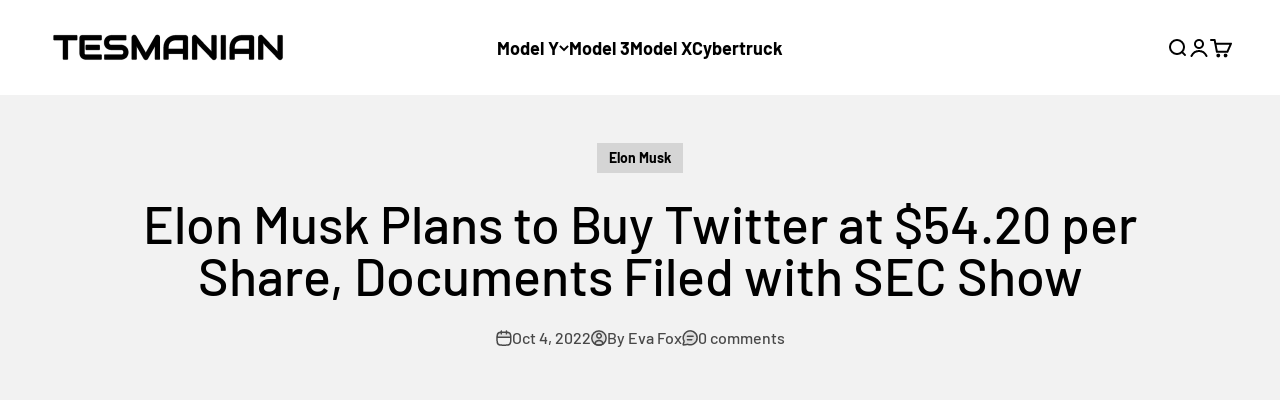

--- FILE ---
content_type: text/html; charset=utf-8
request_url: https://www.google.com/recaptcha/api2/aframe
body_size: 114
content:
<!DOCTYPE HTML><html><head><meta http-equiv="content-type" content="text/html; charset=UTF-8"></head><body><script nonce="rp1ahcRheafg9PSLBl8oiA">/** Anti-fraud and anti-abuse applications only. See google.com/recaptcha */ try{var clients={'sodar':'https://pagead2.googlesyndication.com/pagead/sodar?'};window.addEventListener("message",function(a){try{if(a.source===window.parent){var b=JSON.parse(a.data);var c=clients[b['id']];if(c){var d=document.createElement('img');d.src=c+b['params']+'&rc='+(localStorage.getItem("rc::a")?sessionStorage.getItem("rc::b"):"");window.document.body.appendChild(d);sessionStorage.setItem("rc::e",parseInt(sessionStorage.getItem("rc::e")||0)+1);localStorage.setItem("rc::h",'1768846932646');}}}catch(b){}});window.parent.postMessage("_grecaptcha_ready", "*");}catch(b){}</script></body></html>

--- FILE ---
content_type: text/html; charset=utf-8
request_url: https://www.google.com/recaptcha/api2/aframe
body_size: -270
content:
<!DOCTYPE HTML><html><head><meta http-equiv="content-type" content="text/html; charset=UTF-8"></head><body><script nonce="KTiPuGCeS4rDFGOsQR3WNA">/** Anti-fraud and anti-abuse applications only. See google.com/recaptcha */ try{var clients={'sodar':'https://pagead2.googlesyndication.com/pagead/sodar?'};window.addEventListener("message",function(a){try{if(a.source===window.parent){var b=JSON.parse(a.data);var c=clients[b['id']];if(c){var d=document.createElement('img');d.src=c+b['params']+'&rc='+(localStorage.getItem("rc::a")?sessionStorage.getItem("rc::b"):"");window.document.body.appendChild(d);sessionStorage.setItem("rc::e",parseInt(sessionStorage.getItem("rc::e")||0)+1);localStorage.setItem("rc::h",'1768846932721');}}}catch(b){}});window.parent.postMessage("_grecaptcha_ready", "*");}catch(b){}</script></body></html>

--- FILE ---
content_type: text/javascript
request_url: https://www.tesmanian.com/cdn/shop/t/50/assets/theme.js?v=63782355822096238611761276873
body_size: 34846
content:
var __typeError=msg=>{throw TypeError(msg)},__accessCheck=(obj,member,msg)=>member.has(obj)||__typeError("Cannot "+msg),__privateGet=(obj,member,getter)=>(__accessCheck(obj,member,"read from private field"),getter?getter.call(obj):member.get(obj)),__privateAdd=(obj,member,value)=>member.has(obj)?__typeError("Cannot add the same private member more than once"):member instanceof WeakSet?member.add(obj):member.set(obj,value),__privateSet=(obj,member,value,setter)=>(__accessCheck(obj,member,"write to private field"),setter?setter.call(obj,value):member.set(obj,value),value),__privateMethod=(obj,member,method)=>(__accessCheck(obj,member,"access private method"),method),CountrySelector=class extends HTMLElement{constructor(){super(),this._onCountryChangedListener=this._onCountryChanged.bind(this)}connectedCallback(){this.countryElement=this.querySelector('[name="address[country]"]'),this.provinceElement=this.querySelector('[name="address[province]"]'),this.countryElement.addEventListener("change",this._onCountryChangedListener),this.hasAttribute("country")&&this.getAttribute("country")!==""?(this.countryElement.selectedIndex=Math.max(0,Array.from(this.countryElement.options).findIndex(option=>option.textContent===this.getAttribute("country"))),this.countryElement.dispatchEvent(new Event("change"))):this._onCountryChanged()}disconnectedCallback(){this.countryElement.removeEventListener("change",this._onCountryChangedListener)}_onCountryChanged(){const option=this.countryElement.options[this.countryElement.selectedIndex],provinces=JSON.parse(option.getAttribute("data-provinces"));this.provinceElement.parentElement.hidden=provinces.length===0,provinces.length!==0&&(this.provinceElement.innerHTML="",provinces.forEach(data=>{const selected=data[1]===this.getAttribute("province");this.provinceElement.options.add(new Option(data[1],data[0],selected,selected))}))}};window.customElements.get("country-selector")||window.customElements.define("country-selector",CountrySelector);var cachedMap=new Map;function cachedFetch(url,options){const cacheKey=url;return cachedMap.has(cacheKey)?Promise.resolve(new Response(new Blob([cachedMap.get(cacheKey)]))):fetch(url,options).then(response=>{if(response.status===200){const contentType=response.headers.get("Content-Type");contentType&&(contentType.match(/application\/json/i)||contentType.match(/text\//i))&&response.clone().text().then(content=>{cachedMap.set(cacheKey,content)})}return response})}function extractSectionId(element){return element=element.classList.contains("shopify-section")?element:element.closest(".shopify-section"),element.id.replace("shopify-section-","")}function deepQuerySelector(root,selector){let element=root.querySelector(selector);if(element)return element;for(const template2 of root.querySelectorAll("template"))if(element=deepQuerySelector(template2.content,selector),element)return element;return null}function throttle(callback){let requestId=null,lastArgs;const later=context=>()=>{requestId=null,callback.apply(context,lastArgs)},throttled=(...args)=>{lastArgs=args,requestId===null&&(requestId=requestAnimationFrame(later(this)))};return throttled.cancel=()=>{cancelAnimationFrame(requestId),requestId=null},throttled}function debounce(fn,delay){let timer=null;return(...args)=>{clearTimeout(timer),timer=setTimeout(()=>{fn.apply(this,args)},delay)}}function waitForEvent(element,eventName){return new Promise(resolve=>{const done=event=>{event.target===element&&(element.removeEventListener(eventName,done),resolve(event))};element.addEventListener(eventName,done)})}var _callback,_duration,_remainingTime,_startTime,_timer,_state,_onVisibilityChangeListener,_Player_instances,onVisibilityChange_fn,Player=class extends EventTarget{constructor(durationInSec,stopOnVisibility=!0){super(),__privateAdd(this,_Player_instances),__privateAdd(this,_callback),__privateAdd(this,_duration),__privateAdd(this,_remainingTime),__privateAdd(this,_startTime),__privateAdd(this,_timer),__privateAdd(this,_state,"paused"),__privateAdd(this,_onVisibilityChangeListener,__privateMethod(this,_Player_instances,onVisibilityChange_fn).bind(this)),__privateSet(this,_callback,()=>this.dispatchEvent(new CustomEvent("player:end"))),this.setDuration(durationInSec),stopOnVisibility&&document.addEventListener("visibilitychange",__privateGet(this,_onVisibilityChangeListener))}getDuration(){return __privateGet(this,_duration)/1e3}setDuration(durationInSec){__privateSet(this,_duration,__privateSet(this,_remainingTime,durationInSec*1e3))}pause(){__privateGet(this,_state)==="started"&&(clearTimeout(__privateGet(this,_timer)),__privateSet(this,_state,"paused"),__privateSet(this,_remainingTime,__privateGet(this,_remainingTime)-(new Date().getTime()-__privateGet(this,_startTime))),this.dispatchEvent(new CustomEvent("player:pause",{detail:{duration:__privateGet(this,_duration)/1e3,remainingTime:__privateGet(this,_remainingTime)/1e3}})))}resume(restartTimer=!1){__privateGet(this,_state)!=="stopped"&&(restartTimer?this.start():(clearTimeout(__privateGet(this,_timer)),__privateSet(this,_startTime,new Date().getTime()),__privateSet(this,_state,"started"),__privateSet(this,_timer,setTimeout(__privateGet(this,_callback),__privateGet(this,_remainingTime))),this.dispatchEvent(new CustomEvent("player:resume",{detail:{duration:__privateGet(this,_duration)/1e3,remainingTime:__privateGet(this,_remainingTime)/1e3}}))))}start(){clearTimeout(__privateGet(this,_timer)),__privateSet(this,_startTime,new Date().getTime()),__privateSet(this,_state,"started"),__privateSet(this,_remainingTime,__privateGet(this,_duration)),__privateSet(this,_timer,setTimeout(__privateGet(this,_callback),__privateGet(this,_remainingTime))),this.dispatchEvent(new CustomEvent("player:start",{detail:{duration:__privateGet(this,_duration)/1e3,remainingTime:__privateGet(this,_remainingTime)/1e3}}))}stop(){clearTimeout(__privateGet(this,_timer)),__privateSet(this,_state,"stopped"),this.dispatchEvent(new CustomEvent("player:stop"))}};_callback=new WeakMap,_duration=new WeakMap,_remainingTime=new WeakMap,_startTime=new WeakMap,_timer=new WeakMap,_state=new WeakMap,_onVisibilityChangeListener=new WeakMap,_Player_instances=new WeakSet,onVisibilityChange_fn=function(){document.visibilityState==="hidden"?this.pause():document.visibilityState==="visible"&&this.resume()};var ConfirmButton=class extends HTMLButtonElement{constructor(){super(),this.addEventListener("click",event=>{window.confirm(this.getAttribute("data-message")??"Are you sure you wish to do this?")||event.preventDefault()})}};window.customElements.get("confirm-button")||window.customElements.define("confirm-button",ConfirmButton,{extends:"button"});var PageDots=class extends HTMLElement{connectedCallback(){this._abortController=new AbortController,this.items=Array.from(this.children),this.items.forEach((button,index)=>button.addEventListener("click",()=>this.select(index),{signal:this._abortController.signal})),this.addEventListener("control:filter",this._filterItems,{signal:this._abortController.signal}),this.controlledElement&&this.controlledElement.addEventListener("carousel:change",event=>this.select(event.detail.index,!1),{signal:this._abortController.signal}),Shopify.designMode&&this.addEventListener("shopify:block:select",event=>this.select(this.items.indexOf(event.target)))}disconnectedCallback(){this._abortController.abort()}get controlledElement(){return this.hasAttribute("aria-controls")?document.getElementById(this.getAttribute("aria-controls")):null}get selectedIndex(){return this.items.findIndex(button=>button.getAttribute("aria-current")==="true")}select(selectedIndex,dispatchEvent=!0){if(this.hasAttribute("align-selected")){const scrollElement=this.getAttribute("align-selected")!==""?this.closest(this.getAttribute("align-selected")):this;scrollElement.scrollTo({left:this.items[selectedIndex].offsetLeft-scrollElement.clientWidth/2+this.items[selectedIndex].clientWidth/2,top:this.items[selectedIndex].offsetTop-scrollElement.clientHeight/2-this.items[selectedIndex].clientHeight/2,behavior:window.matchMedia("(prefers-reduced-motion: no-preference)").matches?"smooth":"auto"})}this.selectedIndex!==selectedIndex&&(this.items.forEach((button,index)=>button.setAttribute("aria-current",selectedIndex===index?"true":"false")),dispatchEvent&&this._dispatchEvent(selectedIndex))}_filterItems(event){this.items.forEach((item,index)=>item.hidden=event.detail.filteredIndexes.includes(index))}_dispatchEvent(index){(this.controlledElement??this).dispatchEvent(new CustomEvent("control:select",{bubbles:!0,cancelable:!0,detail:{index}}))}},PrevButton=class extends HTMLButtonElement{connectedCallback(){this._abortController=new AbortController,this.addEventListener("click",()=>(this.controlledElement??this).dispatchEvent(new CustomEvent("control:prev",{bubbles:!0,cancelable:!0})),{signal:this._abortController.signal}),this.controlledElement&&(this.controlledElement.addEventListener("scroll:edge-nearing",event=>this.disabled=event.detail.position==="start",{signal:this._abortController.signal}),this.controlledElement.addEventListener("scroll:edge-leaving",event=>this.disabled=event.detail.position==="start"?!1:this.disabled,{signal:this._abortController.signal}))}disconnectedCallback(){this._abortController.abort()}get controlledElement(){return this.hasAttribute("aria-controls")?document.getElementById(this.getAttribute("aria-controls")):null}},NextButton=class extends HTMLButtonElement{connectedCallback(){this._abortController=new AbortController,this.addEventListener("click",()=>(this.controlledElement??this).dispatchEvent(new CustomEvent("control:next",{bubbles:!0,cancelable:!0})),{signal:this._abortController.signal}),this.controlledElement&&(this.controlledElement.addEventListener("scroll:edge-nearing",event=>this.disabled=event.detail.position==="end",{signal:this._abortController.signal}),this.controlledElement.addEventListener("scroll:edge-leaving",event=>this.disabled=event.detail.position==="end"?!1:this.disabled,{signal:this._abortController.signal}))}disconnectedCallback(){this._abortController.abort()}get controlledElement(){return this.hasAttribute("aria-controls")?document.getElementById(this.getAttribute("aria-controls")):null}};window.customElements.get("page-dots")||window.customElements.define("page-dots",PageDots),window.customElements.get("prev-button")||window.customElements.define("prev-button",PrevButton,{extends:"button"}),window.customElements.get("next-button")||window.customElements.define("next-button",NextButton,{extends:"button"});import{timeline}from"vendor";var CopyButton=class extends HTMLButtonElement{constructor(){super(),this.append(this.contentElement,this.animationElement),this.addEventListener("click",this._copyToClipboard.bind(this))}get contentElement(){return this._contentElement?this._contentElement:(this._contentElement=document.createElement("div"),this._contentElement.append(...this.childNodes),this._contentElement=this._contentElement||document.createElement("div").append())}get animationElement(){return this._animationElement=this._animationElement||document.createRange().createContextualFragment(`
      <span class="button__feedback">  
        <svg role="presentation" focusable="false" fill="none" width="18px" height="18px" viewBox="0 0 20 20">
          <circle cx="10" cy="10" r="9" stroke="currentColor" stroke-width="2"/>
          <path d="m6 9.8 2.63 2.8L14 7" stroke="currentColor" stroke-width="2"/>
        </svg>
      </span>
    `).firstElementChild}async _copyToClipboard(){navigator.clipboard&&(await navigator.clipboard.writeText(this.getAttribute("data-text")||""),timeline([[this.contentElement,{y:["translateY(0)","translateY(-10px)"],opacity:0},{duration:.15}],[this.animationElement,{transform:["translateY(10px)","translateY(0)"],opacity:[0,1]},{duration:.15}],[this.animationElement,{transform:["translateY(0)","translateY(-10px)"],opacity:0},{duration:.15,at:"+0.5"}],[this.contentElement,{transform:["translateY(10px)","translateY(0)"],opacity:1},{duration:.15}]]))}};window.customElements.get("copy-button")||window.customElements.define("copy-button",CopyButton,{extends:"button"});import{animate,timeline as timeline2,stagger}from"vendor";var CustomButton=class extends HTMLButtonElement{static get observedAttributes(){return["aria-busy"]}constructor(){super(),this.type==="submit"&&this.form&&this.form.addEventListener("submit",()=>this.setAttribute("aria-busy","true")),this.append(this.contentElement,this.animationElement),window.addEventListener("pageshow",()=>this.removeAttribute("aria-busy"))}get contentElement(){return this._contentElement?this._contentElement:(this._contentElement=document.createElement("div"),this._contentElement.append(...this.childNodes),this._contentElement=this._contentElement||document.createElement("div").append())}get animationElement(){return this._animationElement=this._animationElement||document.createRange().createContextualFragment(`
      <span class="button__loader">
        <span></span>
        <span></span>
        <span></span>
      </span>
    `).firstElementChild}async attributeChangedCallback(name,oldValue,newValue){newValue==="true"?(timeline2([[this.contentElement,{transform:["translateY(0)","translateY(-10px)"],opacity:0},{duration:.15}],[this.animationElement,{transform:["translateY(10px)","translateY(0)"],opacity:1},{duration:.15}]]),animate(this.animationElement.children,{opacity:[1,.1]},{duration:.35,delay:stagger(.35/3),direction:"alternate",repeat:1/0})):timeline2([[this.animationElement,{transform:["translateY(0)","translateY(-10px)"],opacity:0},{duration:.15}],[this.contentElement,{transform:["translateY(10px)","translateY(0)"],opacity:1},{duration:.15}]])}};window.customElements.get("custom-button")||window.customElements.define("custom-button",CustomButton,{extends:"button"});var ShareButton=class extends HTMLButtonElement{constructor(){super(),navigator.share&&this.addEventListener("click",this._showSystemShare)}_showSystemShare(){navigator.share({title:this.hasAttribute("share-title")?this.getAttribute("share-title"):document.title,url:this.hasAttribute("share-url")?this.getAttribute("share-url"):window.location.href})}};window.customElements.get("share-button")||window.customElements.define("share-button",ShareButton,{extends:"button"});import{stagger as stagger2}from"vendor";function getHeadingKeyframe(element,options={}){if(!element)return[];const splitLines=element.querySelector("split-lines")?.lines;if(window.themeVariables.settings.headingApparition==="fade"||!splitLines)return[element,{opacity:[0,1]},{duration:.2,...options}];switch(element.style.opacity="1",window.themeVariables.settings.headingApparition){case"split_fade":return[splitLines,{transform:["translateY(0.5em)","translateY(0)"],opacity:[0,1]},{duration:.3,delay:stagger2(.1),...options}];case"split_clip":return[splitLines,{clipPath:["inset(0 0 100% 0)","inset(0 0 -0.3em 0)"],transform:["translateY(100%)","translateY(0)"],opacity:[0,1]},{duration:.7,delay:stagger2(.15),easing:[.22,1,.36,1],...options}];case"split_rotation":const rotatedSpans=splitLines.map(line=>line.querySelector("span"));return rotatedSpans.forEach(span=>span.style.transformOrigin="top left"),splitLines.forEach(line=>line.style.clipPath="inset(0 0 -0.3em 0)"),[rotatedSpans,{transform:["translateY(0.5em) rotateZ(5deg)","translateY(0) rotateZ(0)"],opacity:[0,1]},{duration:.4,delay:stagger2(.1),...options}]}}import{animate as animate2,stagger as stagger3,inView}from"vendor";var _RevealItems_instances,reveal_fn,RevealItems=class extends HTMLElement{constructor(){super(),__privateAdd(this,_RevealItems_instances),window.matchMedia("(prefers-reduced-motion: no-preference)").matches&&window.themeVariables.settings.staggerProductsApparition&&inView(this,__privateMethod(this,_RevealItems_instances,reveal_fn).bind(this),{margin:this.getAttribute("margin")??"-50px 0px"})}};_RevealItems_instances=new WeakSet,reveal_fn=function(){this.style.opacity="1",animate2(this.hasAttribute("selector")?this.querySelectorAll(this.getAttribute("selector")):this.children,{opacity:[0,1],transform:["translateY(15px)","translateY(0)"]},{duration:.35,delay:stagger3(.05,{easing:"ease-out"}),easing:"ease"})},window.customElements.get("reveal-items")||window.customElements.define("reveal-items",RevealItems);var _abortController,_CustomCursor_instances,onPointerLeave_fn,onPointerMove_fn,CustomCursor=class extends HTMLElement{constructor(){super(...arguments),__privateAdd(this,_CustomCursor_instances),__privateAdd(this,_abortController)}connectedCallback(){__privateSet(this,_abortController,new AbortController),this.parentElement.addEventListener("pointermove",__privateMethod(this,_CustomCursor_instances,onPointerMove_fn).bind(this),{passive:!0,signal:__privateGet(this,_abortController).signal}),this.parentElement.addEventListener("pointerleave",__privateMethod(this,_CustomCursor_instances,onPointerLeave_fn).bind(this),{signal:__privateGet(this,_abortController).signal})}disconnectedCallback(){__privateGet(this,_abortController).abort()}};_abortController=new WeakMap,_CustomCursor_instances=new WeakSet,onPointerLeave_fn=function(){this.classList.remove("is-visible","is-half-start","is-half-end")},onPointerMove_fn=function(event){if(event.target.matches("button, a[href], button :scope, a[href] :scope"))return this.classList.remove("is-visible");const parentBoundingRect=this.parentElement.getBoundingClientRect(),parentXCenter=(parentBoundingRect.left+parentBoundingRect.right)/2,isOnStartHalfPart=event.pageX<parentXCenter;this.classList.toggle("is-half-start",isOnStartHalfPart),this.classList.toggle("is-half-end",!isOnStartHalfPart),this.classList.add("is-visible");const mouseY=event.clientY-parentBoundingRect.y-this.clientHeight/2,mouseX=event.clientX-parentBoundingRect.x-this.clientWidth/2;this.style.translate=`${mouseX.toFixed(3)}px ${mouseY.toFixed(3)}px`,this.style.transform=`${mouseX.toFixed(3)}px ${mouseY.toFixed(3)}px`},window.customElements.get("custom-cursor")||window.customElements.define("custom-cursor",CustomCursor);var _domElement,_thresholdDistance,_thresholdTime,_signal,_firstClientX,_tracking,_start,_GestureArea_instances,touchStart_fn,preventTouch_fn,gestureStart_fn,gestureMove_fn,gestureEnd_fn,GestureArea=class{constructor(domElement,{thresholdDistance=80,thresholdTime=500,signal=null}={}){__privateAdd(this,_GestureArea_instances),__privateAdd(this,_domElement),__privateAdd(this,_thresholdDistance),__privateAdd(this,_thresholdTime),__privateAdd(this,_signal),__privateAdd(this,_firstClientX),__privateAdd(this,_tracking,!1),__privateAdd(this,_start,{}),__privateSet(this,_domElement,domElement),__privateSet(this,_thresholdDistance,thresholdDistance),__privateSet(this,_thresholdTime,thresholdTime),__privateSet(this,_signal,signal),__privateGet(this,_domElement).addEventListener("touchstart",__privateMethod(this,_GestureArea_instances,touchStart_fn).bind(this),{passive:!0,signal:__privateGet(this,_signal)}),__privateGet(this,_domElement).addEventListener("touchmove",__privateMethod(this,_GestureArea_instances,preventTouch_fn).bind(this),{passive:!1,signal:__privateGet(this,_signal)}),__privateGet(this,_domElement).addEventListener("pointerdown",__privateMethod(this,_GestureArea_instances,gestureStart_fn).bind(this),{signal:__privateGet(this,_signal)}),__privateGet(this,_domElement).addEventListener("pointermove",__privateMethod(this,_GestureArea_instances,gestureMove_fn).bind(this),{passive:!1,signal:__privateGet(this,_signal)}),__privateGet(this,_domElement).addEventListener("pointerup",__privateMethod(this,_GestureArea_instances,gestureEnd_fn).bind(this),{signal:__privateGet(this,_signal)}),__privateGet(this,_domElement).addEventListener("pointerleave",__privateMethod(this,_GestureArea_instances,gestureEnd_fn).bind(this),{signal:__privateGet(this,_signal)}),__privateGet(this,_domElement).addEventListener("pointercancel",__privateMethod(this,_GestureArea_instances,gestureEnd_fn).bind(this),{signal:__privateGet(this,_signal)})}};_domElement=new WeakMap,_thresholdDistance=new WeakMap,_thresholdTime=new WeakMap,_signal=new WeakMap,_firstClientX=new WeakMap,_tracking=new WeakMap,_start=new WeakMap,_GestureArea_instances=new WeakSet,touchStart_fn=function(event){__privateSet(this,_firstClientX,event.touches[0].clientX)},preventTouch_fn=function(event){Math.abs(event.touches[0].clientX-__privateGet(this,_firstClientX))>10&&event.preventDefault()},gestureStart_fn=function(event){__privateSet(this,_tracking,!0),__privateSet(this,_start,{time:new Date().getTime(),x:event.clientX,y:event.clientY})},gestureMove_fn=function(event){__privateGet(this,_tracking)&&event.preventDefault()},gestureEnd_fn=function(event){if(!__privateGet(this,_tracking))return;__privateSet(this,_tracking,!1);const now=new Date().getTime(),deltaTime=now-__privateGet(this,_start).time,deltaX=event.clientX-__privateGet(this,_start).x,deltaY=event.clientY-__privateGet(this,_start).y;if(deltaTime>__privateGet(this,_thresholdTime))return;let matchedEvent;deltaX===0&&deltaY===0&&!event.target.matches("a, button, a :scope, button :scope")?matchedEvent="tap":deltaX>__privateGet(this,_thresholdDistance)&&Math.abs(deltaY)<__privateGet(this,_thresholdDistance)?matchedEvent="swiperight":-deltaX>__privateGet(this,_thresholdDistance)&&Math.abs(deltaY)<__privateGet(this,_thresholdDistance)?matchedEvent="swipeleft":deltaY>__privateGet(this,_thresholdDistance)&&Math.abs(deltaX)<__privateGet(this,_thresholdDistance)?matchedEvent="swipedown":-deltaY>__privateGet(this,_thresholdDistance)&&Math.abs(deltaX)<__privateGet(this,_thresholdDistance)&&(matchedEvent="swipeup"),matchedEvent&&__privateGet(this,_domElement).dispatchEvent(new CustomEvent(matchedEvent,{bubbles:!0,composed:!0,detail:{originalEvent:event}}))};var HeightObserver=class extends HTMLElement{constructor(){super(),window.ResizeObserver&&new ResizeObserver(this._updateCustomProperties.bind(this)).observe(this)}connectedCallback(){window.ResizeObserver||document.documentElement.style.setProperty(`--${this.getAttribute("variable")}-height`,`${this.clientHeight.toFixed(1)}px`)}_updateCustomProperties(entries){requestAnimationFrame(()=>{entries.forEach(entry=>{if(entry.target===this){const height=entry.borderBoxSize?entry.borderBoxSize.length>0?entry.borderBoxSize[0].blockSize:entry.borderBoxSize.blockSize:entry.target.clientHeight;document.documentElement.style.setProperty(`--${this.getAttribute("variable")}-height`,`${Math.round(height)}px`)}})})}};window.customElements.get("height-observer")||window.customElements.define("height-observer",HeightObserver);import{inView as inView2}from"vendor";var _resizeObserver,_checkPositionListener,_initialTop,_lastKnownY,_currentTop,_position,_SafeSticky_instances,recalculateStyles_fn,checkPosition_fn,SafeSticky=class extends HTMLElement{constructor(){super(...arguments),__privateAdd(this,_SafeSticky_instances),__privateAdd(this,_resizeObserver,new ResizeObserver(__privateMethod(this,_SafeSticky_instances,recalculateStyles_fn).bind(this))),__privateAdd(this,_checkPositionListener,throttle(__privateMethod(this,_SafeSticky_instances,checkPosition_fn).bind(this))),__privateAdd(this,_initialTop,0),__privateAdd(this,_lastKnownY,0),__privateAdd(this,_currentTop,0),__privateAdd(this,_position,"relative")}connectedCallback(){inView2(this,()=>(__privateGet(this,_resizeObserver).observe(this),window.addEventListener("scroll",__privateGet(this,_checkPositionListener)),()=>{__privateGet(this,_resizeObserver).unobserve(this),window.removeEventListener("scroll",__privateGet(this,_checkPositionListener))}),{margin:"500px"})}disconnectedCallback(){window.removeEventListener("scroll",__privateGet(this,_checkPositionListener))}};_resizeObserver=new WeakMap,_checkPositionListener=new WeakMap,_initialTop=new WeakMap,_lastKnownY=new WeakMap,_currentTop=new WeakMap,_position=new WeakMap,_SafeSticky_instances=new WeakSet,recalculateStyles_fn=function(){this.style.removeProperty("top");const computedStyles=getComputedStyle(this);__privateSet(this,_initialTop,parseInt(computedStyles.top)),__privateSet(this,_position,computedStyles.position),__privateMethod(this,_SafeSticky_instances,checkPosition_fn).call(this)},checkPosition_fn=function(){if(__privateGet(this,_position)!=="sticky")return this.style.removeProperty("top");let bounds=this.getBoundingClientRect(),maxTop=bounds.top+window.scrollY-this.offsetTop+__privateGet(this,_initialTop),minTop=this.clientHeight-window.innerHeight+20;window.scrollY<__privateGet(this,_lastKnownY)?__privateSet(this,_currentTop,__privateGet(this,_currentTop)-(window.scrollY-__privateGet(this,_lastKnownY))):__privateSet(this,_currentTop,__privateGet(this,_currentTop)+(__privateGet(this,_lastKnownY)-window.scrollY)),__privateSet(this,_currentTop,Math.min(Math.max(__privateGet(this,_currentTop),-minTop),maxTop,__privateGet(this,_initialTop))),__privateSet(this,_lastKnownY,window.scrollY),this.style.top=`${Math.round(__privateGet(this,_currentTop))}px`},window.customElements.get("safe-sticky")||window.customElements.define("safe-sticky",SafeSticky);var ScrollArea=class{constructor(element,abortController2=null){this._element=element,this._allowTriggerNearingStartEvent=!1,this._allowTriggerLeavingStartEvent=!0,this._allowTriggerNearingEndEvent=!0,this._allowTriggerLeavingEndEvent=!1,new ResizeObserver(this._checkIfScrollable.bind(this)).observe(element),this._element.addEventListener("scroll",throttle(this._onScroll.bind(this)),{signal:abortController2?.signal})}get scrollNearingThreshold(){return 125}get scrollDirection(){return this._element.scrollWidth>this._element.clientWidth?"inline":this._element.scrollHeight-this._element.clientHeight>1?"block":"none"}_checkIfScrollable(){this._element.classList.toggle("is-scrollable",this.scrollDirection!=="none")}_onScroll(){clearTimeout(this._scrollTimeout),this._lastScrollPosition=this._lastScrollPosition??(this.scrollDirection==="inline"?Math.abs(this._element.scrollLeft):Math.abs(this._element.scrollTop));let direction;this.scrollDirection==="inline"?(direction=this._lastScrollPosition>Math.abs(this._element.scrollLeft)?"start":"end",this._lastScrollPosition=Math.abs(this._element.scrollLeft)):(direction=this._lastScrollPosition>Math.abs(this._element.scrollTop)?"start":"end",this._lastScrollPosition=Math.abs(this._element.scrollTop));const scrollPosition=Math.round(Math.abs(this.scrollDirection==="inline"?this._element.scrollLeft:this._element.scrollTop)),scrollMinusSize=Math.round(this.scrollDirection==="inline"?this._element.scrollWidth-this._element.clientWidth:this._element.scrollHeight-this._element.clientHeight);direction==="start"&&this._allowTriggerNearingStartEvent&&scrollPosition<=this.scrollNearingThreshold?(this._allowTriggerNearingStartEvent=!1,this._allowTriggerLeavingStartEvent=!0,this._element.dispatchEvent(new CustomEvent("scroll:edge-nearing",{bubbles:!0,detail:{position:"start"}}))):direction==="end"&&scrollPosition>this.scrollNearingThreshold&&(this._allowTriggerNearingStartEvent=!0,this._allowTriggerLeavingStartEvent&&(this._allowTriggerLeavingStartEvent=!1,this._element.dispatchEvent(new CustomEvent("scroll:edge-leaving",{bubbles:!0,detail:{position:"start"}})))),direction==="end"&&this._allowTriggerNearingEndEvent&&scrollMinusSize<=scrollPosition+this.scrollNearingThreshold?(this._allowTriggerNearingEndEvent=!1,this._allowTriggerLeavingEndEvent=!0,this._element.dispatchEvent(new CustomEvent("scroll:edge-nearing",{bubbles:!0,detail:{position:"end"}}))):direction==="start"&&scrollMinusSize>scrollPosition+this.scrollNearingThreshold&&(this._allowTriggerNearingEndEvent=!0,this._allowTriggerLeavingEndEvent&&(this._allowTriggerLeavingEndEvent=!1,this._element.dispatchEvent(new CustomEvent("scroll:edge-leaving",{bubbles:!0,detail:{position:"end"}})))),window.onscrollend===void 0&&(this._scrollTimeout=setTimeout(()=>{this._element.dispatchEvent(new CustomEvent("scrollend",{bubbles:!0,composed:!0}))},75))}},ScrollProgress=class extends HTMLElement{connectedCallback(){this.scrolledElement.addEventListener("scroll",throttle(this._updateScrollProgress.bind(this))),window.ResizeObserver&&new ResizeObserver(this._updateScrollProgress.bind(this)).observe(this.scrolledElement)}get scrolledElement(){return this._scrolledElement=this._scrolledElement||document.getElementById(this.getAttribute("observes"))}_updateScrollProgress(){const scrollLeft=document.dir==="ltr"?this.scrolledElement.scrollLeft:Math.abs(this.scrolledElement.scrollLeft),advancement=(scrollLeft+this.scrolledElement.clientWidth)/this.scrolledElement.scrollWidth;this.style.setProperty("--scroll-progress",Math.max(0,Math.min(advancement,1)).toFixed(6))}};window.customElements.get("scroll-progress")||window.customElements.define("scroll-progress",ScrollProgress);var template=`
  <style>
    :host {
      display: inline-block;
      contain: layout;
      position: relative;
    }
    
    :host([hidden]) {
      display: none;
    }
    
    s {
      position: absolute;
      top: 0;
      bottom: 0;
      left: 0;
      right: 0;
      pointer-events: none;
      background-image:
        var(--scroll-shadow-top, linear-gradient(to bottom, rgb(var(--background)), rgb(var(--background) / 0))),
        var(--scroll-shadow-bottom, linear-gradient(to top, rgb(var(--background)), rgb(var(--background) / 0))),
        var(--scroll-shadow-left, linear-gradient(to right, rgb(var(--background)), rgb(var(--background) / 0))),
        var(--scroll-shadow-right, linear-gradient(to left, rgb(var(--background)), rgb(var(--background) / 0)));
      background-position: top, bottom, left, right;
      background-repeat: no-repeat;
      background-size: 100% var(--top, 0), 100% var(--bottom, 0), var(--left, 0) 100%, var(--right, 0) 100%;
    }
  </style>
  <slot></slot>
  <s></s>
`,Updater=class{constructor(targetElement){this.scheduleUpdate=throttle(()=>this.update(targetElement,getComputedStyle(targetElement))),this.resizeObserver=new ResizeObserver(this.scheduleUpdate.bind(this))}start(element){this.element&&this.stop(),element&&(element.addEventListener("scroll",this.scheduleUpdate),this.resizeObserver.observe(element),this.element=element)}stop(){this.element&&(this.element.removeEventListener("scroll",this.scheduleUpdate),this.resizeObserver.unobserve(this.element),this.element=null)}update(targetElement,style){if(!this.element)return;const maxSize=style.getPropertyValue("--scroll-shadow-size")?parseInt(style.getPropertyValue("--scroll-shadow-size")):0,scroll5={top:Math.max(this.element.scrollTop,0),bottom:Math.max(this.element.scrollHeight-this.element.offsetHeight-this.element.scrollTop,0),left:Math.max(this.element.scrollLeft,0),right:Math.max(this.element.scrollWidth-this.element.offsetWidth-this.element.scrollLeft,0)};requestAnimationFrame(()=>{for(const position of["top","bottom","left","right"])targetElement.style.setProperty(`--${position}`,`${scroll5[position]>maxSize?maxSize:scroll5[position]}px`)})}},ScrollShadow=class extends HTMLElement{constructor(){super(),this.attachShadow({mode:"open"}).innerHTML=template,this.updater=new Updater(this.shadowRoot.lastElementChild)}connectedCallback(){this.shadowRoot.querySelector("slot").addEventListener("slotchange",this.start),this.start()}disconnectedCallback(){this.updater.stop()}start(){this.firstElementChild&&this.updater.start(this.firstElementChild)}};"ResizeObserver"in window&&!window.customElements.get("scroll-shadow")&&window.customElements.define("scroll-shadow",ScrollShadow);var _requireSplit,_lastScreenWidth,_SplitLines_instances,split_fn,onWindowResized_fn,SplitLines=class extends HTMLElement{constructor(){super(),__privateAdd(this,_SplitLines_instances),__privateAdd(this,_requireSplit,!0),__privateAdd(this,_lastScreenWidth,window.innerWidth),this.attachShadow({mode:"open"}),this.shadowRoot.appendChild(document.createRange().createContextualFragment("<slot></slot>")),window.addEventListener("resize",throttle(__privateMethod(this,_SplitLines_instances,onWindowResized_fn).bind(this))),new MutationObserver(__privateMethod(this,_SplitLines_instances,split_fn).bind(this,!0)).observe(this,{characterData:!0,attributes:!1,childList:!1,subtree:!0})}connectedCallback(){__privateMethod(this,_SplitLines_instances,split_fn).call(this)}get lines(){return Array.from(this.shadowRoot.children)}};_requireSplit=new WeakMap,_lastScreenWidth=new WeakMap,_SplitLines_instances=new WeakSet,split_fn=function(force=!1){if(!__privateGet(this,_requireSplit)&&!force)return;this.shadowRoot.innerHTML=this.textContent.replace(/./g,"<span>$&</span>").replace(/\s/g," ");const bounds=new Map;Array.from(this.shadowRoot.children).forEach(letter=>{const key=Math.round(letter.getBoundingClientRect().top);bounds.set(key,(bounds.get(key)||"").concat(letter.textContent))}),this.shadowRoot.replaceChildren(...Array.from(bounds.values(),line=>document.createRange().createContextualFragment(`
      <span style="display: inline-block;">
        <span style="display: block">${line}</span>
      </span>
    `))),__privateSet(this,_requireSplit,!1)},onWindowResized_fn=function(){__privateGet(this,_lastScreenWidth)!==window.innerWidth&&(__privateMethod(this,_SplitLines_instances,split_fn).call(this,!0),__privateSet(this,_lastScreenWidth,window.innerWidth))},window.customElements.get("split-lines")||window.customElements.define("split-lines",SplitLines);import{timeline as timeline3,inView as inView3}from"vendor";var BaseCarousel=class extends HTMLElement{connectedCallback(){this._abortController=new AbortController,this._reloaded=!1,Shopify.designMode&&this.closest(".shopify-section")?.addEventListener("shopify:section:select",event=>this._reloaded=event.detail.load),this.items.length>1&&(Shopify.designMode&&this.addEventListener("shopify:block:select",event=>this.select(this.items.indexOf(event.target),{animate:!event.detail.load})),this.hasAttribute("adaptive-height")&&(this.addEventListener("carousel:settle",this._adjustHeight),this._adjustHeight()),this.addEventListener("carousel:select",this._preloadImages,{signal:this._abortController.signal}),this.addEventListener("carousel:filter",this._filterItems,{signal:this._abortController.signal}),this.addEventListener("control:prev",this.previous,{signal:this._abortController.signal}),this.addEventListener("control:next",this.next,{signal:this._abortController.signal}),this.addEventListener("control:select",event=>this.select(event.detail.index),{signal:this._abortController.signal})),this.selectedIndex===0?(this.selectedSlide.classList.add("is-selected"),this._dispatchEvent("carousel:select",0)):this.select(this.selectedIndex,{animate:!1,force:!0})}disconnectedCallback(){this._abortController.abort()}get items(){return this.hasAttribute("reversed")?this._items=this._items||Array.from(this.hasAttribute("selector")?this.querySelectorAll(this.getAttribute("selector")):this.children).reverse():this._items=this._items||Array.from(this.hasAttribute("selector")?this.querySelectorAll(this.getAttribute("selector")):this.children)}get visibleItems(){return this.items.filter(item=>item.offsetParent!==null)}get selectedIndex(){return this._selectedIndex=this._selectedIndex??parseInt(this.getAttribute("initial-index")||0)}get selectedIndexAmongVisible(){return this.visibleItems.indexOf(this.selectedSlide)}get loop(){return!1}get selectedSlide(){return this.items[this.selectedIndex]}get previousSlide(){return this.visibleItems[this.loop?(this.selectedIndexAmongVisible-1+this.visibleItems.length)%this.visibleItems.length:Math.max(this.selectedIndexAmongVisible-1,0)]}get nextSlide(){return this.visibleItems[this.loop?(this.selectedIndexAmongVisible+1+this.visibleItems.length)%this.visibleItems.length:Math.min(this.selectedIndexAmongVisible+1,this.visibleItems.length-1)]}previous(animate19=!0){this.select(this.items.indexOf(this.previousSlide),{direction:"previous",animate:animate19})}next(animate19=!0){this.select(this.items.indexOf(this.nextSlide),{direction:"next",animate:animate19})}_transitionTo(fromSlide,toSlide,options={}){}_adjustHeight(){this.hasAttribute("adaptive-height")&&this.selectedSlide.clientHeight!==this.clientHeight&&(this.style.maxHeight=`${this.selectedSlide.clientHeight}px`)}_filterItems(event){this.items.forEach((item,index)=>item.hidden=event.detail.filteredIndexes.includes(index))}_preloadImages(){requestAnimationFrame(()=>{[this.previousSlide,this.nextSlide].forEach(item=>{item&&Array.from(item.querySelectorAll('img[loading="lazy"]')).forEach(img=>img.removeAttribute("loading"))})})}_dispatchEvent(eventName,index){this.dispatchEvent(new CustomEvent(eventName,{bubbles:!0,detail:{slide:this.items[index],index}}))}},EffectCarousel=class extends BaseCarousel{connectedCallback(){this.items.length>1&&this.hasAttribute("autoplay")&&(this._player=new Player(this.getAttribute("autoplay")),this._player.addEventListener("player:end",this.next.bind(this)),inView3(this,()=>this._player.resume(!0)),Shopify.designMode&&(this.addEventListener("shopify:block:select",()=>this._player.stop()),this.addEventListener("shopify:block:deselect",()=>this._player.start()))),super.connectedCallback(),this.items.length>1&&this.swipeable&&(new GestureArea(this,{signal:this._abortController.signal}),this.addEventListener("swipeleft",this.next,{signal:this._abortController.signal}),this.addEventListener("swiperight",this.previous,{signal:this._abortController.signal}))}get player(){return this._player}get loop(){return!0}get swipeable(){return this.getAttribute("swipeable")!=="false"}async select(index,{direction,animate:animate19=!0}={}){const indexBeforeChange=this.selectedIndex;if(this._selectedIndex=index,this._dispatchEvent("carousel:select",index),direction||(direction=index>indexBeforeChange?"next":"previous"),index!==indexBeforeChange){const[fromSlide,toSlide]=[this.items[indexBeforeChange],this.items[index]];this._dispatchEvent("carousel:change",index),this.player?.pause(),await this._transitionTo(fromSlide,toSlide,{direction,animate:animate19}),this.player?.resume(!0),this._dispatchEvent("carousel:settle",index)}}_transitionTo(fromSlide,toSlide,{direction="next",animate:animate19=!0}={}){return fromSlide.classList.remove("is-selected"),toSlide.classList.add("is-selected"),timeline3([[fromSlide,{opacity:[1,0],visibility:["visible","hidden"],zIndex:0},{zIndex:{easing:"step-end"}}],[toSlide,{opacity:[0,1],visibility:["hidden","visible"],zIndex:1},{at:"<",zIndex:{easing:"step-end"}}]],{duration:animate19?.3:0}).finished}};window.customElements.get("effect-carousel")||window.customElements.define("effect-carousel",EffectCarousel);var ScrollCarousel=class extends BaseCarousel{constructor(){super(),window.ResizeObserver&&new ResizeObserver(throttle(this._adjustHeight.bind(this))).observe(this)}connectedCallback(){this._hasPendingProgrammaticScroll=!1,this._scrollArea=new ScrollArea(this,this._abortController),super.connectedCallback(),this.addEventListener("scroll",throttle(this._onCarouselScroll.bind(this)),{signal:this._abortController.signal}),this.addEventListener("scrollend",this._onScrollSettled,{signal:this._abortController.signal})}get itemOffset(){return this.visibleItems.length<2?0:this.visibleItems[1].offsetLeft-this.visibleItems[0].offsetLeft}get slidesPerPage(){return this.visibleItems.length<2?1:Math.floor((this.clientWidth-this.visibleItems[0].offsetLeft)/(Math.abs(this.itemOffset)-(parseInt(getComputedStyle(this).gap)||0)))}get totalPages(){return this.visibleItems.length<2?1:this.visibleItems.length-this.slidesPerPage+1}select(index,{animate:animate19=!0,force=!1}={}){const indexBeforeChange=this.selectedIndex;if(!this.offsetParent||this._scrollArea.scrollDirection==="none")return this._selectedIndex=index;const indexAmongVisible=this.visibleItems.indexOf(this.items[index]);if(index=this.items.indexOf(this.visibleItems[Math.min(this.totalPages,indexAmongVisible)]),this._selectedIndex=index,this._dispatchEvent("carousel:select",index),index!==indexBeforeChange||force){const[fromSlide,toSlide]=[this.items[indexBeforeChange],this.items[index]];this._dispatchEvent("carousel:change",index),this._transitionTo(fromSlide,toSlide,{animate:animate19})}}_transitionTo(fromSlide,toSlide,{animate:animate19=!0}={}){fromSlide.classList.remove("is-selected"),toSlide.classList.add("is-selected");let slideAlign=this._extractSlideAlign(toSlide),scrollAmount=0;switch(slideAlign){case"start":scrollAmount=this.itemOffset*this.visibleItems.indexOf(toSlide);break;case"center":scrollAmount=toSlide.offsetLeft-(this.clientWidth/2-(parseInt(getComputedStyle(this).scrollPaddingInline)||0))+toSlide.clientWidth/2;break}this._hasPendingProgrammaticScroll=animate19,this.scrollTo({left:scrollAmount,behavior:animate19?"smooth":"auto"})}_onCarouselScroll(){if(this._hasPendingProgrammaticScroll||this._scrollArea.scrollDirection==="none")return;const newIndex=this.items.indexOf(this.visibleItems[Math.round(this.scrollLeft/this.itemOffset)]);newIndex!==this.selectedIndex&&(this._selectedIndex=newIndex,this._dispatchEvent("carousel:select",this.selectedIndex),this._dispatchEvent("carousel:change",this.selectedIndex))}_onScrollSettled(){this.items.forEach(item=>item.classList.remove("is-selected")),this.selectedSlide.classList.add("is-selected"),this._hasPendingProgrammaticScroll=!1,this._dispatchEvent("carousel:settle",this.selectedIndex)}_adjustHeight(){this.style.maxHeight=null,this._scrollArea?.scrollDirection!=="none"&&super._adjustHeight()}_extractSlideAlign(slide){return getComputedStyle(slide).scrollSnapAlign==="center"?"center":"start"}};window.customElements.get("scroll-carousel")||window.customElements.define("scroll-carousel",ScrollCarousel);import{animate as animate3}from"vendor";var createCartPromise=()=>new Promise(async resolve=>{resolve(await(await fetch(`${Shopify.routes.root}cart.js`)).json())}),fetchCart=createCartPromise();document.addEventListener("cart:refresh",()=>{fetchCart=createCartPromise()}),document.addEventListener("cart:change",event=>{fetchCart=event.detail.cart}),window.addEventListener("pageshow",event=>{event.persisted&&(fetchCart=createCartPromise())});var CartCount=class extends HTMLElement{constructor(){super(),this.attachShadow({mode:"open"}).appendChild(document.createRange().createContextualFragment("<span><slot></slot></span>"))}connectedCallback(){this._abortController=new AbortController,document.addEventListener("cart:change",event=>this.itemCount=event.detail.cart.item_count,{signal:this._abortController.signal}),document.addEventListener("cart:refresh",this._updateFromServer.bind(this),{signal:this._abortController.signal}),window.addEventListener("pageshow",this._updateFromServer.bind(this))}disconnectedCallback(){this._abortController.abort()}async _updateFromServer(){this.itemCount=(await fetchCart).item_count}get itemCount(){return parseInt(this.textContent)}set itemCount(count){this.itemCount!==count&&(count===0?(animate3(this,{opacity:0},{duration:.1}),this.textContent=count):this.itemCount===0?(animate3(this,{opacity:1},{duration:.1}),this.textContent=count):(async()=>(await animate3(this.shadowRoot.firstElementChild,{transform:["translateY(-50%)"],opacity:0},{duration:.25,easing:[1,0,0,1]}).finished,this.textContent=count,animate3(this.shadowRoot.firstElementChild,{transform:["translateY(50%)","translateY(0)"],opacity:1},{duration:.25,easing:[1,0,0,1]})))())}};window.customElements.get("cart-count")||window.customElements.define("cart-count",CartCount);var AbstractCartDiscount=class extends HTMLElement{async getDiscountCodes(){return(await fetchCart).discount_codes.filter(discount=>discount.applicable).map(discount=>discount.code.toLowerCase())}async toggleDiscount(event){let target=event.currentTarget;target.setAttribute("aria-busy","true");let discountCodes=await this.getDiscountCodes();target.hasAttribute("discount-code")&&(discountCodes=discountCodes.filter(discount2=>discount2!==target.getAttribute("discount-code").toLowerCase()));let discount=(discountCodes.length>0?discountCodes.join(",")+",":"")+(event.target.value||"");const response=await fetch(`${Shopify.routes.root}cart/update.js`,{method:"POST",headers:{"Content-Type":"application/json"},keepalive:!0,body:JSON.stringify({discount})});if(target.setAttribute("aria-busy","false"),!response.ok){this.dispatchEvent(new CustomEvent("cart:discount:error",{bubbles:!0}));return}if((await response.json()).discount_codes.some(obj=>obj.applicable===!1)){this.dispatchEvent(new CustomEvent("cart:discount:error",{bubbles:!0}));return}else this.dispatchEvent(new CustomEvent("cart:refresh",{bubbles:!0}));window.themeVariables.settings.pageType==="cart"&&window.location.reload()}},_abortController2,_CartDiscountBanner_instances,onCartDiscountError_fn,CartDiscountBanner=class extends HTMLElement{constructor(){super(...arguments),__privateAdd(this,_CartDiscountBanner_instances),__privateAdd(this,_abortController2)}connectedCallback(){__privateSet(this,_abortController2,new AbortController),document.addEventListener("cart:discount:error",__privateMethod(this,_CartDiscountBanner_instances,onCartDiscountError_fn).bind(this),{signal:__privateGet(this,_abortController2).signal})}disconnectedCallback(){__privateGet(this,_abortController2).abort()}};_abortController2=new WeakMap,_CartDiscountBanner_instances=new WeakSet,onCartDiscountError_fn=function(){this.hidden=!1};var _hiddenDiscountInputOriginalValue,_CartDiscountField_instances,hiddenDiscountInput_get,updateHiddenInput_fn,CartDiscountField=class extends AbstractCartDiscount{constructor(){super(),__privateAdd(this,_CartDiscountField_instances),__privateAdd(this,_hiddenDiscountInputOriginalValue),__privateSet(this,_hiddenDiscountInputOriginalValue,__privateGet(this,_CartDiscountField_instances,hiddenDiscountInput_get).value),this.addEventListener("change",this.toggleDiscount.bind(this)),this.addEventListener("input",__privateMethod(this,_CartDiscountField_instances,updateHiddenInput_fn))}};_hiddenDiscountInputOriginalValue=new WeakMap,_CartDiscountField_instances=new WeakSet,hiddenDiscountInput_get=function(){return this.querySelector('[name="discount"]')},updateHiddenInput_fn=function(event){__privateGet(this,_CartDiscountField_instances,hiddenDiscountInput_get).value=[__privateGet(this,_hiddenDiscountInputOriginalValue),event.target.value].filter(val=>val&&val.trim()!=="").join(",")};var CartDiscountRemoveButton=class extends AbstractCartDiscount{constructor(){super(),this.addEventListener("click",this.toggleDiscount.bind(this))}};window.customElements.get("cart-discount-field")||window.customElements.define("cart-discount-field",CartDiscountField),window.customElements.get("cart-discount-remove-button")||window.customElements.define("cart-discount-remove-button",CartDiscountRemoveButton),window.customElements.get("cart-discount-banner")||window.customElements.define("cart-discount-banner",CartDiscountBanner);import{animate as animate4}from"vendor";import{FocusTrap,Delegate}from"vendor";var DialogElement=class _DialogElement extends HTMLElement{static get observedAttributes(){return["id","open"]}static#lockLayerCount=0;#isLocked=!1;constructor(){super(),this.addEventListener("dialog:force-close",event=>{this.hide(),event.stopPropagation()})}connectedCallback(){this.id&&this.delegate.off().on("click",`[aria-controls="${this.id}"]`,this._onToggleClicked.bind(this)),this._abortController=new AbortController,this.setAttribute("role","dialog"),Shopify.designMode&&(this.addEventListener("shopify:block:select",event=>this.show(!event.detail.load),{signal:this._abortController.signal}),this.addEventListener("shopify:block:deselect",this.hide,{signal:this._abortController.signal}),this._shopifySection=this._shopifySection||this.closest(".shopify-section"),this._shopifySection&&(this.hasAttribute("handle-section-events")&&(this._shopifySection.addEventListener("shopify:section:select",event=>this.show(!event.detail.load),{signal:this._abortController.signal}),this._shopifySection.addEventListener("shopify:section:deselect",this.hide.bind(this),{signal:this._abortController.signal})),this._shopifySection.addEventListener("shopify:section:unload",()=>this.remove(),{signal:this._abortController.signal})))}disconnectedCallback(){this._abortController.abort(),this.delegate.off(),this.focusTrap?.deactivate({onDeactivate:()=>{}}),this.#isLocked&&(this.#isLocked=!1,document.documentElement.classList.toggle("lock",--_DialogElement.#lockLayerCount>0))}show(animate19=!0){if(!this.open)return this.setAttribute("open",animate19?"":"immediate"),waitForEvent(this,"dialog:after-show")}hide(){if(this.open)return this.removeAttribute("open"),waitForEvent(this,"dialog:after-hide")}get delegate(){return this._delegate=this._delegate||new Delegate(document.body)}get controls(){return Array.from(this.getRootNode().querySelectorAll(`[aria-controls="${this.id}"]`))}get open(){return this.hasAttribute("open")}get shouldTrapFocus(){return!0}get shouldLock(){return!1}get shouldAppendToBody(){return!1}get initialFocus(){return this.hasAttribute("initial-focus")?this.getAttribute("initial-focus"):this.hasAttribute("tabindex")?this:this.querySelector('input:not([type="hidden"])')||!1}get preventScrollWhenTrapped(){return!0}get focusTrap(){return this._focusTrap=this._focusTrap||new FocusTrap.createFocusTrap(this,{onDeactivate:this.hide.bind(this),allowOutsideClick:this._allowOutsideClick.bind(this),initialFocus:window.matchMedia("screen and (pointer: fine)").matches?this.initialFocus:void 0,fallbackFocus:this,tabbableOptions:{getShadowRoot:!0},preventScroll:this.preventScrollWhenTrapped})}attributeChangedCallback(name,oldValue,newValue){switch(name){case"id":newValue&&this.delegate.off().on("click",`[aria-controls="${this.id}"]`,this._onToggleClicked.bind(this));break;case"open":if(this.controls.forEach(toggle=>toggle.setAttribute("aria-expanded",newValue===null?"false":"true")),oldValue===null&&(newValue===""||newValue==="immediate")){this.removeAttribute("inert"),this._originalParentBeforeAppend=null,this.shouldAppendToBody&&this.parentElement!==document.body&&(this._originalParentBeforeAppend=this.parentElement,document.body.append(this));const showTransitionPromise=this._showTransition(newValue!=="immediate")||Promise.resolve();showTransitionPromise.then(()=>{this.dispatchEvent(new CustomEvent("dialog:after-show",{bubbles:!0}))}),this.shouldTrapFocus&&this.focusTrap.activate({checkCanFocusTrap:()=>showTransitionPromise}),this.shouldLock&&(_DialogElement.#lockLayerCount+=1,this.#isLocked=!0,document.documentElement.classList.add("lock"))}else if(oldValue!==null&&newValue===null){this.setAttribute("inert","");const hideTransitionPromise=this._hideTransition()||Promise.resolve();hideTransitionPromise.then(()=>{this.parentElement===document.body&&this._originalParentBeforeAppend&&(this._originalParentBeforeAppend.appendChild(this),this._originalParentBeforeAppend=null),this.dispatchEvent(new CustomEvent("dialog:after-hide",{bubbles:!0}))}),this.focusTrap?.deactivate({checkCanReturnFocus:()=>hideTransitionPromise}),this.shouldLock&&(this.#isLocked=!1,document.documentElement.classList.toggle("lock",--_DialogElement.#lockLayerCount>0))}this.dispatchEvent(new CustomEvent("toggle",{bubbles:!0}));break}}_showTransition(animate19=!0){}_hideTransition(){}_allowOutsideClick(event){return"TouchEvent"in window&&event instanceof TouchEvent?this._allowOutsideClickTouch(event):this._allowOutsideClickMouse(event)}_allowOutsideClickTouch(event){return event.target.addEventListener("touchend",subEvent=>{const endTarget=document.elementFromPoint(subEvent.changedTouches.item(0).clientX,subEvent.changedTouches.item(0).clientY);this.contains(endTarget)||this.hide()},{once:!0}),!1}_allowOutsideClickMouse(event){if(event.type!=="click")return!1;this.contains(event.target)||this.hide();let target=event.target,closestControl=event.target.closest("[aria-controls]");return closestControl&&closestControl.getAttribute("aria-controls")===this.id&&(target=closestControl),this.id!==target.getAttribute("aria-controls")}_onToggleClicked(event){event?.preventDefault(),this.open?this.hide():this.show()}},CloseButton=class extends HTMLButtonElement{constructor(){super(),this.addEventListener("click",()=>this.dispatchEvent(new CustomEvent("dialog:force-close",{bubbles:!0,cancelable:!0,composed:!0})))}};window.customElements.get("dialog-element")||window.customElements.define("dialog-element",DialogElement),window.customElements.get("close-button")||window.customElements.define("close-button",CloseButton,{extends:"button"});import{animate as motionAnimate,timeline as motionTimeline}from"vendor";var reduceDrawerAnimation=window.matchMedia("(prefers-reduced-motion: reduce)").matches||window.themeVariables.settings.reduceDrawerAnimation,Drawer=class extends DialogElement{constructor(){super();const template2=document.getElementById(this.template).content.cloneNode(!0);this.attachShadow({mode:"open"}).appendChild(template2),this.shadowRoot.addEventListener("slotchange",event=>this._updateSlotVisibility(event.target))}connectedCallback(){super.connectedCallback(),this.setAttribute("aria-modal","true"),this.shadowRoot.querySelector('[part="overlay"]')?.addEventListener("click",this.hide.bind(this),{signal:this._abortController.signal}),Array.from(this.shadowRoot.querySelectorAll("slot")).forEach(slot=>this._updateSlotVisibility(slot))}get template(){return this.getAttribute("template")||"drawer-default-template"}get shouldLock(){return!0}get shouldAppendToBody(){return!0}get openFrom(){return window.matchMedia(`${window.themeVariables.breakpoints["sm-max"]}`).matches?"bottom":this.getAttribute("open-from")||"right"}_getClipPathProperties(){switch(this.openFrom){case"left":return document.dir==="ltr"?["inset(0 100% 0 0 round var(--rounded-sm))","inset(0 0 0 0 round var(--rounded-sm))"]:["inset(0 0 0 100% round var(--rounded-sm))","inset(0 0 0 0 round var(--rounded-sm))"];case"right":return document.dir==="ltr"?["inset(0 0 0 100% round var(--rounded-sm))","inset(0 0 0 0 round var(--rounded-sm)"]:["inset(0 100% 0 0 round var(--rounded-sm))","inset(0 0 0 0 round var(--rounded-sm))"];case"bottom":return["inset(100% 0 0 0 round var(--rounded-sm))","inset(0 0 0 0 round var(--rounded-sm))"];case"top":return["inset(0 0 100% 0 round var(--rounded-sm))","inset(0 0 0 0 round var(--rounded-sm))"]}}_setInitialPosition(){this.style.left=document.dir==="ltr"&&this.openFrom==="left"||document.dir==="rtl"&&this.openFrom==="right"?"0px":"auto",this.style.right=this.style.left==="auto"?"0px":"auto",this.style.bottom=this.openFrom==="bottom"?"0px":null,this.style.top=this.style.bottom===""?"0px":null}_showTransition(animate19=!0){let animationControls;if(this._setInitialPosition(),reduceDrawerAnimation)animationControls=motionAnimate(this,{opacity:[0,1],visibility:["hidden","visible"]},{duration:.2});else{let content=this.shadowRoot.querySelector('[part="content"]'),closeButton=this.shadowRoot.querySelector('[part="outside-close-button"]');animationControls=motionTimeline([[this,{opacity:[0,1],visibility:["hidden","visible"]},{duration:.15}],[content,{clipPath:this._getClipPathProperties()},{duration:.4,easing:[.86,0,.07,1]}],[content.children,{opacity:[0,1]},{duration:.15}],[closeButton,{opacity:[0,1]},{at:"<",duration:.15}]])}return animate19?animationControls.play():animationControls.finish(),animationControls.finished.then(()=>this.classList.add("show-close-cursor"))}_hideTransition(){let animationControls;if(reduceDrawerAnimation)animationControls=motionAnimate(this,{opacity:[1,0],visibility:["visibility","hidden"]},{duration:.2});else{let content=this.shadowRoot.querySelector('[part="content"]'),closeButton=this.shadowRoot.querySelector('[part="outside-close-button"]');animationControls=motionTimeline([[closeButton,{opacity:[null,0]},{duration:.15}],[content.children,{opacity:[null,0]},{at:"<",duration:.15}],[content,{clipPath:this._getClipPathProperties().reverse()},{duration:.4,easing:[.86,0,.07,1]}],[this,{opacity:[null,0],visibility:["visible","hidden"]},{duration:.15}]])}return animationControls.finished.then(()=>this.classList.remove("show-close-cursor"))}_updateSlotVisibility(slot){["header","footer","body"].includes(slot.name)&&(slot.parentElement.hidden=slot.assignedElements({flatten:!0}).length===0)}};window.customElements.get("x-drawer")||window.customElements.define("x-drawer",Drawer);import{animate as motionAnimate2,timeline as motionTimeline2}from"vendor";var Popover=class extends DialogElement{constructor(){super(),this.attachShadow({mode:"open"}).appendChild(document.getElementById(this.template).content.cloneNode(!0))}connectedCallback(){super.connectedCallback(),this.shadowRoot.querySelector('[part="overlay"]')?.addEventListener("click",this.hide.bind(this),{signal:this._abortController.signal}),this.controls.forEach(control=>control.setAttribute("aria-haspopup","dialog")),this.hasAttribute("close-on-listbox-select")&&(this.querySelector("x-listbox")?this.addEventListener("listbox:select",this.hide,{signal:this._abortController.signal}):this.addEventListener("change",this.hide,{signal:this._abortController.signal}))}get template(){return this.getAttribute("template")||"popover-default-template"}get shouldLock(){return window.matchMedia("screen and (max-width: 999px)").matches}get shouldAppendToBody(){return window.matchMedia("screen and (max-width: 999px)").matches}get anchor(){return{vertical:this.getAttribute("anchor-vertical")||"start",horizontal:this.getAttribute("anchor-horizontal")||"end"}}_showTransition(animate19=!0){let animationControls,content=this.shadowRoot.querySelector('[part="content"]'),closeButton=this.shadowRoot.querySelector('[part="outside-close-button"]');if(this.style.display="block",window.matchMedia("screen and (max-width: 999px)").matches)this.style.insetInlineStart="0px",this.style.insetInlineEnd=null,this.style.insetBlockEnd="0px",this.style.insetBlockStart=null,animationControls=motionTimeline2([[this,{opacity:[0,1],visibility:["hidden","visible"]},{duration:.15}],[content,{clipPath:["inset(100% 0 0 0 round 8px)","inset(0 0 0 0 round 8px"]},{duration:.4,easing:[.86,0,.07,1]}],[content.children,{opacity:[0,1]},{duration:.15}],[closeButton,{opacity:[0,1]},{at:"<",duration:.15}]]);else{let spacingBlockValue="var(--popover-anchor-block-spacing)",spacingInlineValue="var(--popover-anchor-inline-spacing)";this.style.insetInlineStart=this.anchor.horizontal==="start"?spacingInlineValue:null,this.style.insetInlineEnd=this.anchor.horizontal==="end"?spacingInlineValue:null,this.anchor.vertical==="center"?(this.style.insetBlockStart=`calc(50% - ${parseInt(this.clientHeight/2)}px)`,this.style.insetBlockEnd=null):(this.style.insetBlockStart=this.anchor.vertical==="end"?`calc(100% + ${spacingBlockValue})`:null,this.style.insetBlockEnd=this.anchor.vertical==="start"?`calc(100% + ${spacingBlockValue})`:null),animationControls=motionTimeline2([[this,{opacity:[0,1],visibility:["hidden","visible"]},{duration:.15}],[content,{clipPath:"none"},{at:"<",duration:0}],[content.children,{opacity:1},{at:"<",duration:0}]])}return animate19?animationControls.play():animationControls.finish(),animationControls.finished}_hideTransition(){let animationControls;if(window.matchMedia("screen and (max-width: 999px)").matches){let content=this.shadowRoot.querySelector('[part="content"]'),closeButton=this.shadowRoot.querySelector('[part="outside-close-button"]');animationControls=motionTimeline2([[closeButton,{opacity:[null,0]},{duration:.15}],[content.children,{opacity:[null,0]},{at:"<",duration:.15}],[content,{clipPath:[null,"inset(100% 0 0 0 round 8px)"]},{duration:.4,easing:[.86,0,.07,1]}],[this,{opacity:[null,0],visibility:["visible","hidden"]},{duration:.15}]])}else animationControls=motionAnimate2(this,{opacity:[null,0],visibility:["visible","hidden"]},{duration:.15});return animationControls.finished.then(()=>this.style.display="none")}};window.customElements.get("x-popover")||window.customElements.define("x-popover",Popover);import{Delegate as Delegate2}from"vendor";var PrivacyBar=class extends HTMLElement{constructor(){if(super(),this._delegate=new Delegate2(this),window.Shopify.loadFeatures([{name:"consent-tracking-api",version:"0.1",onLoad:this._onConsentLibraryLoaded.bind(this)}]),Shopify.designMode){const section=this.closest(".shopify-section");section.addEventListener("shopify:section:select",this.show.bind(this)),section.addEventListener("shopify:section:deselect",this.hide.bind(this))}}connectedCallback(){this._delegate.on("click",'[data-action="accept"]',this._acceptPolicy.bind(this)),this._delegate.on("click",'[data-action="decline"]',this._declinePolicy.bind(this)),this._delegate.on("click",'[data-action="close"]',this.hide.bind(this))}disconnectedCallback(){this._delegate.off()}show(){this.hidden=!1}hide(){this.hidden=!0}_onConsentLibraryLoaded(){window.Shopify.customerPrivacy?.shouldShowBanner()&&this.show()}_acceptPolicy(){window.Shopify.customerPrivacy?.setTrackingConsent(!0,this.hide.bind(this))}_declinePolicy(){window.Shopify.customerPrivacy?.setTrackingConsent(!1,this.hide.bind(this))}};window.customElements.get("privacy-bar")||window.customElements.define("privacy-bar",PrivacyBar);var CartDrawer=class extends Drawer{constructor(){super(),this._onPrepareBundledSectionsListener=this._onPrepareBundledSections.bind(this),this._onCartChangedListener=this._onCartChanged.bind(this),this._onCartRefreshListener=this._onCartRefresh.bind(this),this._onVariantAddedListener=this._onVariantAdded.bind(this),window.addEventListener("pageshow",this._onPageShow.bind(this))}connectedCallback(){super.connectedCallback(),document.addEventListener("cart:prepare-bundled-sections",this._onPrepareBundledSectionsListener),document.addEventListener("cart:change",this._onCartChangedListener),document.addEventListener("cart:refresh",this._onCartRefreshListener),document.addEventListener("variant:add",this._onVariantAddedListener)}disconnectedCallback(){super.disconnectedCallback(),document.removeEventListener("cart:prepare-bundled-sections",this._onPrepareBundledSectionsListener),document.removeEventListener("cart:change",this._onCartChangedListener),document.removeEventListener("cart:refresh",this._onCartRefreshListener),document.removeEventListener("variant:add",this._onVariantAddedListener)}get shouldAppendToBody(){return!1}get openFrom(){return"right"}_onPrepareBundledSections(event){event.detail.sections.push(extractSectionId(this))}async _onCartChanged(event){const updatedDrawerContent=new DOMParser().parseFromString(event.detail.cart.sections[extractSectionId(this)],"text/html");if(event.detail.cart.item_count>0){const currentInner=this.querySelector(".cart-drawer__inner"),updatedInner=updatedDrawerContent.querySelector(".cart-drawer__inner");currentInner?(setTimeout(()=>{currentInner.innerHTML=updatedInner.innerHTML},event.detail.baseEvent==="variant:add"?0:1250),this.querySelector('[slot="footer"]').replaceChildren(...updatedDrawerContent.querySelector('[slot="footer"]').childNodes)):this.replaceChildren(document.createRange().createContextualFragment(updatedDrawerContent.querySelector(".cart-drawer").innerHTML))}else await animate4(this.children,{opacity:0},{duration:.15}).finished,this.replaceChildren(...updatedDrawerContent.querySelector(".cart-drawer").childNodes),animate4(this.querySelector(".empty-state"),{opacity:[0,1],transform:["translateY(20px)","translateY(0)"]},{duration:.15})}_onPageShow(event){event.persisted&&this._onCartRefresh()}_onVariantAdded(event){window.themeVariables.settings.cartType!=="drawer"||event.detail?.blockCartDrawerOpening||this.show()}async _onCartRefresh(){const tempDiv=document.createElement("div");tempDiv.innerHTML=await(await fetch(`${window.Shopify.routes.root}?section_id=${extractSectionId(this)}`)).text(),this.replaceChildren(...tempDiv.querySelector("#cart-drawer").children)}},CartNotificationDrawer=class extends Drawer{constructor(){super(),this._onVariantAddedListener=this._onVariantAdded.bind(this)}connectedCallback(){super.connectedCallback(),document.addEventListener("variant:add",this._onVariantAddedListener)}disconnectedCallback(){super.disconnectedCallback(),document.removeEventListener("variant:add",this._onVariantAddedListener)}async show(){return this.style.display="block",super.show()}async hide(){super.hide()?.then(()=>{this.style.display="none"})}_onVariantAdded(event){if(window.themeVariables.settings.cartType!=="popover"||event.detail?.blockCartDrawerOpening)return;const tempContent=document.createElement("div");tempContent.innerHTML=event.detail.cart.sections["variant-added"],this.replaceChildren(...tempContent.querySelector(".shopify-section").children),this.show()}},LineItem=class extends HTMLElement{connectedCallback(){this.pillLoaderElement=this.querySelector("pill-loader"),this.addEventListener("line-item:will-change",this._onWillChange.bind(this)),this.addEventListener("line-item:error",this._onErrored.bind(this)),this.addEventListener("line-item:change",this._onChanged.bind(this))}_onWillChange(){this.pillLoaderElement.setAttribute("aria-busy","true")}_onErrored(){this.pillLoaderElement.removeAttribute("aria-busy")}async _onChanged(event){if(this.pillLoaderElement.removeAttribute("aria-busy"),event.detail.cart.item_count===0||event.detail.quantity!==0)return;let marginCompensation=0;this.nextElementSibling&&(marginCompensation=`-${getComputedStyle(this.nextElementSibling).paddingTop}`),await animate4(this,{height:[`${this.clientHeight}px`,0],marginBottom:[0,marginCompensation],overflow:"hidden",opacity:[1,0]},{duration:.2,easing:"ease"}).finished,this.remove()}};window.customElements.get("cart-drawer")||window.customElements.define("cart-drawer",CartDrawer),window.customElements.get("cart-notification-drawer")||window.customElements.define("cart-notification-drawer",CartNotificationDrawer),window.customElements.get("line-item")||window.customElements.define("line-item",LineItem);var CartNote=class extends HTMLElement{constructor(){super(),this.addEventListener("change",this._onNoteChanged)}_onNoteChanged(event){event.target.getAttribute("name")==="note"&&fetch(`${Shopify.routes.root}cart/update.js`,{method:"POST",headers:{"Content-Type":"application/json"},body:JSON.stringify({note:event.target.value}),keepalive:!0})}},CartNoteDialog=class extends DialogElement{constructor(){super(),this.addEventListener("change",this._onNoteChanged)}_onNoteChanged(event){event.target.value===""?this.controls.forEach(control=>control.innerHTML=`<span class="link text-sm text-subdued">${window.themeVariables.strings.addOrderNote}</span>`):this.controls.forEach(control=>control.innerHTML=`<span class="link text-sm text-subdued">${window.themeVariables.strings.editOrderNote}</span>`)}};window.customElements.get("cart-note")||window.customElements.define("cart-note",CartNote),window.customElements.get("cart-note-dialog")||window.customElements.define("cart-note-dialog",CartNoteDialog);var FreeShippingBar=class extends HTMLElement{static get observedAttributes(){return["threshold","total-price"]}constructor(){super(),this._onCartChangedListener=this._onCartChanged.bind(this),this._currencyFormatter=new Intl.NumberFormat(Shopify.locale,{style:"currency",currency:Shopify.currency.active})}async connectedCallback(){this.threshold=Math.round(this.threshold*(Shopify.currency.rate||1)),document.addEventListener("cart:change",this._onCartChangedListener)}disconnectedCallback(){document.removeEventListener("cart:change",this._onCartChangedListener)}get threshold(){return parseFloat(this.getAttribute("threshold"))}set threshold(value){this.setAttribute("threshold",value)}get totalPrice(){return parseFloat(this.getAttribute("total-price"))}set totalPrice(value){this.setAttribute("total-price",value)}async attributeChangedCallback(attribute,oldValue,newValue){await window.customElements.whenDefined("progress-bar");const progressBarElement=this.querySelector("progress-bar");switch(attribute){case"threshold":progressBarElement.valueMax=newValue;break;case"total-price":progressBarElement.valueNow=newValue;break}this._updateMessage()}_updateMessage(){const messageElement=this.querySelector("span");if(this.totalPrice>=this.threshold)messageElement.innerHTML=this.getAttribute("reached-message");else{const replacement=`<span class="bold text-accent">${this._currencyFormatter.format((this.threshold-this.totalPrice)/100).replace(/\$/g,"$$$$")}</span>`;messageElement.innerHTML=this.getAttribute("unreached-message").replace(new RegExp("({{.*}})","g"),replacement)}}_onCartChanged(event){const priceForItems=event.detail.cart.items.filter(item=>item.requires_shipping).reduce((sum,item)=>sum+item.final_line_price,0),cartDiscount=event.detail.cart.cart_level_discount_applications.reduce((sum,discountAllocation)=>sum+discountAllocation.total_allocated_amount,0);this.totalPrice=priceForItems-cartDiscount}};window.customElements.get("free-shipping-bar")||window.customElements.define("free-shipping-bar",FreeShippingBar);var LineItemQuantity=class extends HTMLElement{constructor(){super(),this.addEventListener("change",this._onQuantityChanged),this.addEventListener("click",this._onRemoveLinkClicked)}_onQuantityChanged(event){event.target.hasAttribute("data-line-key")&&this._changeLineItemQuantity(event.target.getAttribute("data-line-key"),parseInt(event.target.value))}_onRemoveLinkClicked(event){if(event.target.tagName!=="A"||!event.target.href.includes("/cart/change"))return;event.preventDefault();const url=new URL(event.target.href);this._changeLineItemQuantity(url.searchParams.get("id"),parseInt(url.searchParams.get("quantity")))}async _changeLineItemQuantity(lineKey,targetQuantity){const lineItem=this.closest("line-item");lineItem?.dispatchEvent(new CustomEvent("line-item:will-change",{bubbles:!0,detail:{targetQuantity}}));let sectionsToBundle=[];document.documentElement.dispatchEvent(new CustomEvent("cart:prepare-bundled-sections",{bubbles:!0,detail:{sections:sectionsToBundle}}));const response=await fetch(`${Shopify.routes.root}cart/change.js`,{method:"POST",headers:{"Content-Type":"application/json"},body:JSON.stringify({id:lineKey,quantity:targetQuantity,sections:sectionsToBundle})});if(response.ok){const cartContent=await response.json();if(window.themeVariables.settings.pageType==="cart")window.location.reload();else{const lineItemAfterChange=cartContent.items.filter(lineItem2=>lineItem2.key===lineKey);lineItem?.dispatchEvent(new CustomEvent("line-item:change",{bubbles:!0,detail:{quantity:lineItemAfterChange.length===0?0:lineItemAfterChange[0].quantity,cart:cartContent}})),document.documentElement.dispatchEvent(new CustomEvent("cart:change",{bubbles:!0,detail:{baseEvent:"line-item:change",cart:cartContent}}))}}else{const responseContent=await response.json();this.closest(".line-item, tr").querySelector('[role="alert"]')?.remove(),this.closest(".line-item, tr").querySelector(".line-item__info").insertAdjacentHTML("beforeend",`<p class="text-with-icon text-error text-xs" role="alert"><svg width="14" viewBox="0 0 18 18">
        <path d="M0 9C0 4.02944 4.02944 0 9 0C13.9706 0 18 4.02944 18 9C18 13.9706 13.9706 18 9 18C4.02944 18 0 13.9706 0 9Z" fill="#eb001b"></path>
        <path d="M5.29289 6.70711L11.2929 12.7071L12.7071 11.2929L6.70711 5.29289L5.29289 6.70711ZM6.70711 12.7071L12.7071 6.70711L11.2929 5.2929L5.29289 11.2929L6.70711 12.7071Z" fill="#ffffff"></path>
      </svg> ${responseContent.description}</p>`),this.querySelector(".quantity-input").value=this.querySelector(".quantity-input").defaultValue,lineItem?.dispatchEvent(new CustomEvent("line-item:error",{bubbles:!0}))}}};window.customElements.get("line-item-quantity")||window.customElements.define("line-item-quantity",LineItemQuantity);var ShippingEstimator=class extends HTMLElement{constructor(){super(),this._estimateShippingListener=this._estimateShipping.bind(this)}connectedCallback(){this.submitButton=this.querySelector('[type="submit"]'),this.resultsElement=this.lastElementChild,this.submitButton.addEventListener("click",this._estimateShippingListener)}disconnectedCallback(){this.submitButton.removeEventListener("click",this._estimateShippingListener)}async _estimateShipping(event){event.preventDefault();const zip=this.querySelector('[name="address[zip]"]').value,country=this.querySelector('[name="address[country]"]').value,province=this.querySelector('[name="address[province]"]').value;this.submitButton.setAttribute("aria-busy","true");const prepareResponse=await fetch(`${Shopify.routes.root}cart/prepare_shipping_rates.json?shipping_address[zip]=${zip}&shipping_address[country]=${country}&shipping_address[province]=${province}`,{method:"POST"});if(prepareResponse.ok){const shippingRates=await this._getAsyncShippingRates(zip,country,province);this._formatShippingRates(shippingRates)}else{const jsonError=await prepareResponse.json();this._formatError(jsonError)}this.resultsElement.hidden=!1,this.submitButton.removeAttribute("aria-busy")}async _getAsyncShippingRates(zip,country,province){const responseAsText=await(await fetch(`${Shopify.routes.root}cart/async_shipping_rates.json?shipping_address[zip]=${zip}&shipping_address[country]=${country}&shipping_address[province]=${province}`)).text();return responseAsText==="null"?this._getAsyncShippingRates(zip,country,province):JSON.parse(responseAsText).shipping_rates}_formatShippingRates(shippingRates){let formattedShippingRates=shippingRates.map(shippingRate=>`<li>${shippingRate.presentment_name}: ${shippingRate.currency} ${shippingRate.price}</li>`);this.resultsElement.innerHTML=`
      <div class="v-stack gap-2">
        <p>${shippingRates.length===0?window.themeVariables.strings.shippingEstimatorNoResults:shippingRates.length===1?window.themeVariables.strings.shippingEstimatorOneResult:window.themeVariables.strings.shippingEstimatorMultipleResults}</p>
        ${formattedShippingRates===""?"":`<ul class="list-disc" role="list">${formattedShippingRates.join("")}</ul>`}
      </div>
    `}_formatError(errors){let formattedShippingRates=Object.keys(errors).map(errorKey=>`<li>${errors[errorKey]}</li>`);this.resultsElement.innerHTML=`
      <div class="v-stack gap-2">
        <p>${window.themeVariables.strings.shippingEstimatorError}</p>
        <ul class="list-disc" role="list">${formattedShippingRates}</ul>
      </div>
    `}};window.customElements.get("shipping-estimator")||window.customElements.define("shipping-estimator",ShippingEstimator);var FacetApplyButton=class extends HTMLButtonElement{constructor(){super(),this.addEventListener("click",this._closeDrawer),this.form.addEventListener("change",this._updateCount.bind(this)),this.filterCountElement=document.createElement("span"),this.appendChild(this.filterCountElement)}connectedCallback(){this._updateCount()}_updateCount(){const form=new FormData(this.form);this.filterCountElement.innerText=` (${Array.from(form.values()).filter(item=>item!=="").length})`}async _closeDrawer(){this.closest("facet-drawer").hide()}};window.customElements.get("facet-apply-button")||window.customElements.define("facet-apply-button",FacetApplyButton,{extends:"button"});var FacetDialog=class extends DialogElement{get initialFocus(){return!1}};window.customElements.get("facet-dialog")||window.customElements.define("facet-dialog",FacetDialog);var FacetDrawer=class extends Drawer{constructor(){super(),this.addEventListener("dialog:after-hide",this._submitForm)}_submitForm(){const form=this.querySelector("#facet-form");HTMLFormElement.prototype.requestSubmit?form.requestSubmit():form.dispatchEvent(new Event("submit",{cancelable:!0}))}};window.customElements.get("facet-drawer")||window.customElements.define("facet-drawer",FacetDrawer);import{animate as animate5}from"vendor";var FacetFloatingFilter=class extends HTMLElement{connectedCallback(){new IntersectionObserver(this._onFooterVisibilityChanged.bind(this),{rootMargin:"50px 0px"}).observe(document.querySelector(".shopify-section--footer"))}_onFooterVisibilityChanged(entries){entries[0].isIntersecting?animate5(this,{opacity:0,transform:[null,"translateY(15px)"],visibility:"hidden"},{duration:.15}):animate5(this,{opacity:1,transform:[null,"translateY(0)"],visibility:"visible"},{duration:.15})}};window.customElements.get("facet-floating-filter")||window.customElements.define("facet-floating-filter",FacetFloatingFilter);var abortController=null,openElements=new Set;document.addEventListener("facet:update",async event=>{abortController&&abortController.abort(),abortController=new AbortController;const url=event.detail.url,shopifySection=document.getElementById(`shopify-section-${url.searchParams.get("section_id")}`);shopifySection.classList.add("is-loading");const clonedUrl=new URL(url);clonedUrl.searchParams.delete("section_id"),history.replaceState({},"",clonedUrl.toString());try{const tempContent=new DOMParser().parseFromString(await(await cachedFetch(url.toString(),{signal:abortController.signal})).text(),"text/html");Array.from(tempContent.querySelectorAll("details, facet-dialog")).forEach(item=>{openElements.has(item.id)&&item.setAttribute("open","")}),shopifySection.replaceChildren(...document.importNode(tempContent.querySelector(".shopify-section"),!0).childNodes),shopifySection.classList.remove("is-loading");const scrollToElement=window.matchMedia("(min-width: 700px) and (max-width: 999px)").matches?shopifySection.querySelector(".collection__results"):shopifySection.querySelector(".collection__results product-list");scrollToElement.getBoundingClientRect().top<parseInt(getComputedStyle(scrollToElement).scrollPaddingTop||0)&&scrollToElement.scrollIntoView({block:"start",behavior:"smooth"})}catch{}});var FacetForm=class extends HTMLFormElement{constructor(){super(),this._isDirty=!1,this.addEventListener("change",this._onFormChanged),this.addEventListener("submit",this._onFormSubmitted)}connectedCallback(){Array.from(this.querySelectorAll("details, facet-dialog")).forEach(disclosureElement=>{disclosureElement.open&&openElements.add(disclosureElement.id),disclosureElement.addEventListener("toggle",()=>{disclosureElement.open?openElements.add(disclosureElement.id):openElements.delete(disclosureElement.id)})})}_buildUrl(){const searchParams=new URLSearchParams(new FormData(this)),url=new URL(this.action);return url.search="",searchParams.forEach((value,key)=>url.searchParams.append(key,value)),["page","filter.v.price.gte","filter.v.price.lte"].forEach(optionToClear=>{url.searchParams.get(optionToClear)===""&&url.searchParams.delete(optionToClear)}),url.searchParams.set("section_id",this.getAttribute("section-id")),url}_onFormChanged(){this._isDirty=!0,this.hasAttribute("update-on-change")?HTMLFormElement.prototype.requestSubmit?this.requestSubmit():this.dispatchEvent(new Event("submit",{cancelable:!0})):cachedFetch(this._buildUrl().toString())}_onFormSubmitted(event){event.preventDefault(),this._isDirty&&(this.dispatchEvent(new CustomEvent("facet:update",{bubbles:!0,detail:{url:this._buildUrl()}})),this._isDirty=!1)}};window.customElements.get("facet-form")||window.customElements.define("facet-form",FacetForm,{extends:"form"});var FacetLink=class extends HTMLAnchorElement{constructor(){super(),this.addEventListener("click",this._onFacetUpdate)}_onFacetUpdate(event){event.preventDefault();const sectionId=event.target.closest(".shopify-section").id.replace("shopify-section-",""),url=new URL(this.href);url.searchParams.set("section_id",sectionId),this.dispatchEvent(new CustomEvent("facet:update",{bubbles:!0,detail:{url}}))}};window.customElements.get("facet-link")||window.customElements.define("facet-link",FacetLink,{extends:"a"});var FacetSortBy=class extends HTMLElement{constructor(){super(),this.addEventListener("listbox:change",this._onValueChanged)}_onValueChanged(event){const url=new URL(location.href),sectionId=event.target.closest(".shopify-section").id.replace("shopify-section-","");url.searchParams.set("sort_by",event.detail.value),url.searchParams.set("section_id",sectionId),url.searchParams.delete("page"),window.themeVariables.settings.pageType==="search"&&url.searchParams.set("type","product"),this.dispatchEvent(new CustomEvent("facet:update",{bubbles:!0,detail:{url}}))}};window.customElements.get("facet-sort-by")||window.customElements.define("facet-sort-by",FacetSortBy);import{animate as animate6,timeline as timeline4,stagger as stagger4}from"vendor";var PillLoader=class extends HTMLElement{static get observedAttributes(){return["aria-busy"]}connectedCallback(){this.innerHTML=`
      <div class="loader-dots">
        <span></span>
        <span></span>
        <span></span>
      </div>
      
      <svg class="loader-checkmark" fill="none" width="9" height="8" viewBox="0 0 9 8">
        <path d="M1 3.5 3.3 6 8 1" stroke="currentColor" stroke-width="2"/>
      </svg>
    `}attributeChangedCallback(name,oldValue,newValue){newValue==="true"?(timeline4([[this,{opacity:[0,1],visibility:"visible",transform:["translateY(5px)","translateY(0)"]},{duration:.15}],[this.firstElementChild,{opacity:1,transform:["translateY(0)"]},{duration:.15,at:"<"}],[this.lastElementChild,{opacity:0},{duration:0,at:"<"}]]),animate6(this.firstElementChild.querySelectorAll("span"),{opacity:[1,.1]},{duration:.35,delay:stagger4(.35/3),direction:"alternate",repeat:1/0})):timeline4([[this.firstElementChild,{opacity:0,transform:["translateY(0)","translateY(-2px)"]},{duration:.15}],[this.lastElementChild,{opacity:1,transform:["translateY(2px)","translateY(0)"]},{duration:.15}],[this,{opacity:0,transform:["translateY(0)","translateY(-5px)"],visibility:"hidden"},{duration:.15,at:"+0.8"}]])}};window.customElements.get("pill-loader")||window.customElements.define("pill-loader",PillLoader);var ProgressBar=class extends HTMLElement{static get observedAttributes(){return["aria-valuenow","aria-valuemax"]}set valueMax(value){this.setAttribute("aria-valuemax",value)}set valueNow(value){this.setAttribute("aria-valuenow",value)}attributeChangedCallback(){this.style.setProperty("--progress",`${Math.min(1,this.getAttribute("aria-valuenow")/this.getAttribute("aria-valuemax"))}`)}};window.customElements.get("progress-bar")||window.customElements.define("progress-bar",ProgressBar);var PriceRange=class extends HTMLElement{connectedCallback(){this._abortController=new AbortController,this.rangeLowerBound=this.querySelector('input[type="range"]:first-child'),this.rangeHigherBound=this.querySelector('input[type="range"]:last-child'),this.textInputLowerBound=this.querySelector('input[name="filter.v.price.gte"]'),this.textInputHigherBound=this.querySelector('input[name="filter.v.price.lte"]'),this.textInputLowerBound.addEventListener("focus",()=>this.textInputLowerBound.select(),{signal:this._abortController.signal}),this.textInputHigherBound.addEventListener("focus",()=>this.textInputHigherBound.select(),{signal:this._abortController.signal}),this.textInputLowerBound.addEventListener("change",event=>{event.preventDefault(),event.target.value=Math.max(Math.min(parseInt(event.target.value),parseInt(this.textInputHigherBound.value||event.target.max)-1),event.target.min),this.rangeLowerBound.value=event.target.value,this.rangeLowerBound.parentElement.style.setProperty("--range-min",`${parseInt(this.rangeLowerBound.value)/parseInt(this.rangeLowerBound.max)*100}%`)},{signal:this._abortController.signal}),this.textInputHigherBound.addEventListener("change",event=>{event.preventDefault(),event.target.value=Math.min(Math.max(parseInt(event.target.value),parseInt(this.textInputLowerBound.value||event.target.min)+1),event.target.max),this.rangeHigherBound.value=event.target.value,this.rangeHigherBound.parentElement.style.setProperty("--range-max",`${parseInt(this.rangeHigherBound.value)/parseInt(this.rangeHigherBound.max)*100}%`)},{signal:this._abortController.signal}),this.rangeLowerBound.addEventListener("change",event=>{event.stopPropagation(),this.textInputLowerBound.value=event.target.value,this.textInputLowerBound.dispatchEvent(new Event("change",{bubbles:!0}))},{signal:this._abortController.signal}),this.rangeHigherBound.addEventListener("change",event=>{event.stopPropagation(),this.textInputHigherBound.value=event.target.value,this.textInputHigherBound.dispatchEvent(new Event("change",{bubbles:!0}))},{signal:this._abortController.signal}),this.rangeLowerBound.addEventListener("input",event=>{event.target.value=Math.min(parseInt(event.target.value),parseInt(this.textInputHigherBound.value||event.target.max)-1),event.target.parentElement.style.setProperty("--range-min",`${parseInt(event.target.value)/parseInt(event.target.max)*100}%`),this.textInputLowerBound.value=event.target.value},{signal:this._abortController.signal}),this.rangeHigherBound.addEventListener("input",event=>{event.target.value=Math.max(parseInt(event.target.value),parseInt(this.textInputLowerBound.value||event.target.min)+1),event.target.parentElement.style.setProperty("--range-max",`${parseInt(event.target.value)/parseInt(event.target.max)*100}%`),this.textInputHigherBound.value=event.target.value},{signal:this._abortController.signal})}disconnectedCallback(){this._abortController.abort()}};window.customElements.get("price-range")||window.customElements.define("price-range",PriceRange);var QuantitySelector=class extends HTMLElement{connectedCallback(){this._abortController=new AbortController,this.inputElement=this.querySelector("input"),this.querySelector("button:first-of-type").addEventListener("click",this.stepDown.bind(this),{signal:this._abortController.signal}),this.querySelector("button:last-of-type").addEventListener("click",this.stepUp.bind(this),{signal:this._abortController.signal})}stepDown(){this.inputElement.stepDown(),this.inputElement.dispatchEvent(new Event("change",{bubbles:!0}))}stepUp(){this.inputElement.stepUp(),this.inputElement.dispatchEvent(new Event("change",{bubbles:!0}))}disconnectedCallback(){this._abortController.abort()}},QuantityInput=class extends HTMLInputElement{constructor(){super(),this.addEventListener("input",this._onValueInput),this.addEventListener("change",this._onValueChanged),this.addEventListener("focus",this.select)}disconnectedCallback(){this._abortController?.abort()}get quantity(){return parseInt(this.value)}set quantity(quantity){const isNumeric=(typeof quantity=="number"||typeof quantity=="string"&&quantity.trim()!=="")&&!isNaN(quantity);quantity!==""&&((!isNumeric||quantity<0)&&(quantity=parseInt(quantity)||1),this.value=Math.max(this.min||1,Math.min(quantity,this.max||Number.MAX_VALUE)).toString(),this.checkValidity()||this.stepDown())}_onValueInput(){this.quantity=this.value,this.style.setProperty("--quantity-input-characters-count",`${this.value.toString().length}ch`)}_onValueChanged(){this.value===""&&(this.quantity=this.min||1),this.checkValidity()||this.stepDown(),this.style.setProperty("--quantity-input-characters-count",`${this.value.toString().length}ch`)}};window.customElements.get("quantity-selector")||window.customElements.define("quantity-selector",QuantitySelector),window.customElements.get("quantity-input")||window.customElements.define("quantity-input",QuantityInput,{extends:"input"});var ResizableTextarea=class extends HTMLTextAreaElement{constructor(){super(),this.addEventListener("input",this._onInput)}_onInput(){this.style.height="auto",this.style.height=this.scrollHeight+2+"px"}};window.customElements.get("resizable-textarea")||window.customElements.define("resizable-textarea",ResizableTextarea,{extends:"textarea"});var _accessibilityInitialized,_hiddenInput,_Listbox_instances,onOptionClicked_fn,onInputChanged_fn,onKeyDown_fn,Listbox=class extends HTMLElement{constructor(){super(),__privateAdd(this,_Listbox_instances),__privateAdd(this,_accessibilityInitialized,!1),__privateAdd(this,_hiddenInput),this.addEventListener("keydown",__privateMethod(this,_Listbox_instances,onKeyDown_fn))}static get observedAttributes(){return["aria-activedescendant"]}connectedCallback(){__privateGet(this,_accessibilityInitialized)||(this.setAttribute("role","listbox"),__privateSet(this,_hiddenInput,this.querySelector('input[type="hidden"]')),__privateGet(this,_hiddenInput)?.addEventListener("change",__privateMethod(this,_Listbox_instances,onInputChanged_fn).bind(this)),Array.from(this.querySelectorAll('[role="option"]')).forEach(option=>{option.addEventListener("click",__privateMethod(this,_Listbox_instances,onOptionClicked_fn).bind(this)),option.id="option-"+(crypto.randomUUID?crypto.randomUUID():Math.floor(Math.random()*1e4)),option.getAttribute("aria-selected")==="true"&&this.setAttribute("aria-activedescendant",option.id)}),__privateSet(this,_accessibilityInitialized,!0))}attributeChangedCallback(name,oldValue,newValue){name==="aria-activedescendant"&&oldValue!==null&&newValue!==oldValue&&Array.from(this.querySelectorAll('[role="option"]')).forEach(option=>{option.id===newValue?(option.setAttribute("aria-selected","true"),__privateGet(this,_hiddenInput)&&__privateGet(this,_hiddenInput).value!==option.value&&(__privateGet(this,_hiddenInput).value=option.value,__privateGet(this,_hiddenInput).dispatchEvent(new Event("change",{bubbles:!0}))),this.hasAttribute("aria-owns")&&this.getAttribute("aria-owns").split(" ").forEach(boundId=>{document.getElementById(boundId).textContent=option.getAttribute("title")||option.innerText||option.value}),option.dispatchEvent(new CustomEvent("listbox:change",{bubbles:!0,detail:{value:option.value}}))):option.setAttribute("aria-selected","false")})}};_accessibilityInitialized=new WeakMap,_hiddenInput=new WeakMap,_Listbox_instances=new WeakSet,onOptionClicked_fn=function(event){this.setAttribute("aria-activedescendant",event.currentTarget.id),event.currentTarget.dispatchEvent(new CustomEvent("listbox:select",{bubbles:!0,detail:{value:event.currentTarget.value}}))},onInputChanged_fn=function(event){this.setAttribute("aria-activedescendant",this.querySelector(`[role="option"][value="${CSS.escape(event.target.value)}"]`).id)},onKeyDown_fn=function(event){event.key==="ArrowUp"?(event.target.previousElementSibling?.focus(),event.preventDefault()):event.key==="ArrowDown"&&(event.target.nextElementSibling?.focus(),event.preventDefault())},window.customElements.get("x-listbox")||window.customElements.define("x-listbox",Listbox);function imageLoaded(imageOrArray){return imageOrArray?(imageOrArray=imageOrArray instanceof Element?[imageOrArray]:Array.from(imageOrArray),Promise.all(imageOrArray.map(image=>new Promise(resolve=>{image.tagName==="IMG"&&image.complete||!image.offsetParent?resolve():image.onload=()=>resolve()})))):Promise.resolve()}function generateSrcset(imageObjectOrString,widths=[]){let imageUrl,maxWidth;return typeof imageObjectOrString=="string"?(imageUrl=new URL(imageObjectOrString.startsWith("//")?`https:${imageObjectOrString}`:imageObjectOrString),maxWidth=parseInt(imageUrl.searchParams.get("width"))):(imageUrl=new URL(imageObjectOrString.src.startsWith("//")?`https:${imageObjectOrString.src}`:imageObjectOrString.src),maxWidth=imageObjectOrString.width),widths.filter(width=>width<=maxWidth).map(width=>(imageUrl.searchParams.set("width",width.toString()),`${imageUrl.href} ${width}w`)).join(", ")}function createMediaImg(media,widths=[],properties={}){const image=new Image(media.preview_image.width,media.preview_image.height),src=media.preview_image.src,featuredMediaUrl=new URL(src.startsWith("//")?`https:${src}`:src);for(const propertyKey in properties)image.setAttribute(propertyKey,properties[propertyKey]);return image.alt=media.alt,image.src=featuredMediaUrl.href,image.srcset=generateSrcset(media.preview_image,widths),image}var _recipientCheckbox,_recipientOtherProperties,_recipientSendOnProperty,_offsetProperty,_recipientFieldsContainer,_GiftCardRecipient_instances,synchronizeProperties_fn,formatDate_fn,GiftCardRecipient=class extends HTMLElement{constructor(){super(...arguments),__privateAdd(this,_GiftCardRecipient_instances),__privateAdd(this,_recipientCheckbox),__privateAdd(this,_recipientOtherProperties,[]),__privateAdd(this,_recipientSendOnProperty),__privateAdd(this,_offsetProperty),__privateAdd(this,_recipientFieldsContainer)}connectedCallback(){const properties=Array.from(this.querySelectorAll('[name*="properties"]')),checkboxPropertyName="properties[__shopify_send_gift_card_to_recipient]";__privateSet(this,_recipientCheckbox,properties.find(input=>input.name===checkboxPropertyName)),__privateSet(this,_recipientOtherProperties,properties.filter(input=>input.name!==checkboxPropertyName)),__privateSet(this,_recipientFieldsContainer,this.querySelector(".gift-card-recipient__fields")),__privateSet(this,_offsetProperty,this.querySelector('[name="properties[__shopify_offset]"]')),__privateGet(this,_offsetProperty)&&(__privateGet(this,_offsetProperty).value=new Date().getTimezoneOffset().toString()),__privateSet(this,_recipientSendOnProperty,this.querySelector('[name="properties[Send on]"]'));const minDate=new Date,maxDate=new Date;maxDate.setDate(minDate.getDate()+90),__privateGet(this,_recipientSendOnProperty)?.setAttribute("min",__privateMethod(this,_GiftCardRecipient_instances,formatDate_fn).call(this,minDate)),__privateGet(this,_recipientSendOnProperty)?.setAttribute("max",__privateMethod(this,_GiftCardRecipient_instances,formatDate_fn).call(this,maxDate)),__privateGet(this,_recipientCheckbox)?.addEventListener("change",__privateMethod(this,_GiftCardRecipient_instances,synchronizeProperties_fn).bind(this)),__privateMethod(this,_GiftCardRecipient_instances,synchronizeProperties_fn).call(this)}};_recipientCheckbox=new WeakMap,_recipientOtherProperties=new WeakMap,_recipientSendOnProperty=new WeakMap,_offsetProperty=new WeakMap,_recipientFieldsContainer=new WeakMap,_GiftCardRecipient_instances=new WeakSet,synchronizeProperties_fn=function(){__privateGet(this,_recipientOtherProperties).forEach(property=>property.disabled=!__privateGet(this,_recipientCheckbox).checked),__privateGet(this,_recipientFieldsContainer).toggleAttribute("hidden",!__privateGet(this,_recipientCheckbox).checked)},formatDate_fn=function(date){const offset=date.getTimezoneOffset();return new Date(date.getTime()-offset*60*1e3).toISOString().split("T")[0]},window.customElements.get("gift-card-recipient")||window.customElements.define("gift-card-recipient",GiftCardRecipient);import{Delegate as Delegate3}from"vendor";var ProductCard=class extends HTMLElement{constructor(){super(),this._delegate=new Delegate3(this)}connectedCallback(){this._delegate.on("change",'.product-card__swatch-list [type="radio"], .product-card__variant-list [type="radio"]',this._onSwatchChanged.bind(this)),this._delegate.on("pointerover",'.product-card__swatch-list [type="radio"] + label, .product-card__variant-list [type="radio"] + label',this._onSwatchHovered.bind(this),!0)}disconnectedCallback(){this._delegate.off()}async _onSwatchHovered(event,target){const control=target.control,primaryMediaElement=this.querySelector(".product-card__image--primary");control.hasAttribute("data-variant-media")&&this._createImageElement(JSON.parse(control.getAttribute("data-variant-media")),primaryMediaElement.className,primaryMediaElement.sizes)}async _onSwatchChanged(event,target){if(target.hasAttribute("data-variant-id")&&this.querySelectorAll(`a[href^="${Shopify.routes.root}products/${this.getAttribute("handle")}"`).forEach(link=>{const url=new URL(link.href);url.searchParams.set("variant",target.getAttribute("data-variant-id")),link.href=`${url.pathname}${url.search}${url.hash}`}),!target.hasAttribute("data-variant-media"))return;const newMedia=JSON.parse(target.getAttribute("data-variant-media")),primaryMediaElement=this.querySelector(".product-card__image--primary"),secondaryMediaElement=this.querySelector(".product-card__image--secondary"),newPrimaryMediaElement=this._createImageElement(newMedia,primaryMediaElement.className,primaryMediaElement.sizes);let newSecondaryMediaElement=null;if(secondaryMediaElement&&target.hasAttribute("data-variant-secondary-media")){let newSecondaryMedia=JSON.parse(target.getAttribute("data-variant-secondary-media"));newSecondaryMediaElement=this._createImageElement(newSecondaryMedia,secondaryMediaElement.className,secondaryMediaElement.sizes)}primaryMediaElement.src!==newPrimaryMediaElement.src&&(secondaryMediaElement&&newSecondaryMediaElement&&secondaryMediaElement.replaceWith(newSecondaryMediaElement),await primaryMediaElement.animate({opacity:[1,0]},{duration:150,easing:"ease-in",fill:"forwards"}).finished,await new Promise(resolve=>newPrimaryMediaElement.complete?resolve():newPrimaryMediaElement.onload=()=>resolve()),primaryMediaElement.replaceWith(newPrimaryMediaElement),newPrimaryMediaElement.animate({opacity:[0,1]},{duration:150,easing:"ease-in"}))}_createImageElement(media,classes,sizes){return createMediaImg(media,[200,300,400,500,600,700,800,1e3,1200,1400,1600,1800],{class:classes,sizes})}};window.customElements.get("product-card")||window.customElements.define("product-card",ProductCard);var ProductForm=class extends HTMLFormElement{#submitting=!1;constructor(){super(),this.addEventListener("submit",this._onSubmit)}connectedCallback(){this.id.disabled=!1}async _onSubmit(event){if(event.preventDefault(),this.#submitting)return;if(!this.checkValidity()){this.reportValidity();return}const submitButtons=Array.from(this.elements).filter(button=>button.type==="submit");submitButtons.forEach(submitButton=>{submitButton.setAttribute("aria-busy","true")});let sectionsToBundle=["variant-added"];document.documentElement.dispatchEvent(new CustomEvent("cart:prepare-bundled-sections",{bubbles:!0,detail:{sections:sectionsToBundle}}));const formData=new FormData(this);formData.set("sections",sectionsToBundle.join(",")),formData.set("sections_url",`${Shopify.routes.root}variants/${this.id.value}`),this.#submitting=!0;const response=await fetch(`${Shopify.routes.root}cart/add.js`,{body:formData,method:"POST",headers:{"X-Requested-With":"XMLHttpRequest"}});submitButtons.forEach(submitButton=>{submitButton.removeAttribute("aria-busy")}),this.#submitting=!1;const responseJson=await response.json();if(response.ok){if(window.themeVariables.settings.cartType==="page"||window.themeVariables.settings.pageType==="cart")return window.location.href=`${Shopify.routes.root}cart`;const cartContent=await(await fetch(`${Shopify.routes.root}cart.js`)).json();cartContent.sections=responseJson.sections,this.dispatchEvent(new CustomEvent("variant:add",{bubbles:!0,detail:{items:responseJson.hasOwnProperty("items")?responseJson.items:[responseJson],cart:cartContent}})),document.documentElement.dispatchEvent(new CustomEvent("cart:change",{bubbles:!0,detail:{baseEvent:"variant:add",cart:cartContent}}))}else this.dispatchEvent(new CustomEvent("cart:error",{bubbles:!0,detail:{error:responseJson.description}})),document.dispatchEvent(new CustomEvent("cart:refresh"))}};window.customElements.get("product-form")||window.customElements.define("product-form",ProductForm,{extends:"form"});var BuyButtons=class extends HTMLElement{constructor(){super(),this._onCartErrorListener=this._onCartError.bind(this)}connectedCallback(){this._productForm=document.forms[this.getAttribute("form")],this._productForm?.addEventListener("cart:error",this._onCartErrorListener)}disconnectedCallback(){this._productForm?.removeEventListener("cart:error",this._onCartErrorListener)}_onCartError(event){const errorBanner=document.createElement("div");errorBanner.classList.add("banner","banner--error","justify-center"),errorBanner.setAttribute("role","alert"),errorBanner.style.gridColumn="1/-1",errorBanner.style.marginBottom="1rem",errorBanner.innerHTML=`
      <svg role="presentation" focusable="false" width="18" height="18" class="offset-icon icon icon-error" style="--icon-height: 18px" viewBox="0 0 18 18">
        <path d="M0 9C0 4.02944 4.02944 0 9 0C13.9706 0 18 4.02944 18 9C18 13.9706 13.9706 18 9 18C4.02944 18 0 13.9706 0 9Z" fill="currentColor"></path>
        <path d="M5.29289 6.70711L11.2929 12.7071L12.7071 11.2929L6.70711 5.29289L5.29289 6.70711ZM6.70711 12.7071L12.7071 6.70711L11.2929 5.2929L5.29289 11.2929L6.70711 12.7071Z" fill="#ffffff"></path>
      </svg>
      
      <p>${event.detail.error}</p>
    `,this.before(errorBanner),setTimeout(async()=>{await errorBanner.animate({opacity:[1,0]},{duration:250,fill:"forwards"}).finished,errorBanner.remove()},5e3)}};window.customElements.get("buy-buttons")||window.customElements.define("buy-buttons",BuyButtons);import{PhotoSwipeLightbox}from"vendor";var ProductGallery=class extends HTMLElement{connectedCallback(){this._abortController=new AbortController;const form=document.forms[this.getAttribute("form")];form?.addEventListener("product:rerender",this._onSectionRerender.bind(this),{signal:this._abortController.signal}),form?.addEventListener("variant:change",this._onVariantChanged.bind(this),{signal:this._abortController.signal}),this._carousels=Array.from(this.querySelectorAll("media-carousel")),this._pageDots=Array.from(this.querySelectorAll("page-dots")),this._viewInSpaceButton=this.querySelector("[data-shopify-xr]"),this._customCursor=this.querySelector(".product-gallery__cursor"),this.addEventListener("carousel:change",this._onCarouselChanged),this._viewInSpaceButton&&this.addEventListener("carousel:settle",this._updateViewInSpaceButton),this.hasAttribute("allow-zoom")&&this.addEventListener("lightbox:open",event=>this.openZoom(event.detail.index))}disconnectedCallback(){this._abortController.abort()}get filteredIndexes(){return JSON.parse(this.getAttribute("filtered-indexes")).map(index=>parseInt(index)-1)}get photoswipe(){if(this._photoswipe)return this._photoswipe;const photoswipe=new PhotoSwipeLightbox({pswpModule:()=>import("photoswipe"),bgOpacity:1,maxZoomLevel:parseInt(this.getAttribute("allow-zoom"))||3,closeTitle:window.themeVariables.strings.closeGallery,zoomTitle:window.themeVariables.strings.zoomGallery,errorMsg:window.themeVariables.strings.errorGallery,arrowPrev:!1,arrowNext:!1,counter:!1,zoom:!1,closeSVG:`<svg fill="none" xmlns="http://www.w3.org/2000/svg" width="56" height="56" viewBox="0 0 56 56">
        <path d="M56 28C56 12.536 43.464 0 28 0S0 12.536 0 28s12.536 28 28 28 28-12.536 28-28Z" fill="#fff"/>
        <path d="M55.5 28C55.5 12.812 43.188.5 28 .5S.5 12.812.5 28 12.812 55.5 28 55.5 55.5 43.188 55.5 28Z" stroke="#252627" stroke-opacity=".12"/>
        <path d="m22.344 22.343 11.313 11.314m-11.313 0 11.313-11.313" stroke="#252627" stroke-width="2"/>
      </svg>`});return photoswipe.addFilter("thumbEl",(thumbEl,data)=>data.thumbnailElement),photoswipe.on("uiRegister",()=>{photoswipe.pswp.ui.registerElement({name:"bottom-bar",order:5,appendTo:"wrapper",html:`
          <div class="pagination">
            <button class="pagination__item group" rel="prev">
              <span class="animated-arrow animated-arrow--reverse"></span>
            </button>
            
            <span class="pagination__current text-sm">
              <span class="pagination__current-page">1</span> / <span class="pagination__page-count"></span>
            </span>
            
            <button class="pagination__item group" rel="next">
              <span class="animated-arrow"></span>
            </button>
          </div>
        `,onInit:(el,pswp)=>{el.querySelector(".pagination__page-count").innerText=pswp.getNumItems(),el.querySelector('[rel="prev"]')?.addEventListener("click",()=>pswp.prev()),el.querySelector('[rel="next"]')?.addEventListener("click",()=>pswp.next()),pswp.on("change",()=>{el.querySelector(".pagination__current-page").innerText=pswp.currIndex+1})}})}),photoswipe.init(),this._photoswipe=photoswipe}openZoom(index=0){const dataSource=Array.from(this.querySelectorAll('.product-gallery__media[data-media-type="image"]:not([hidden]) > img')).map(image=>({thumbnailElement:image,src:image.src,srcset:image.srcset,msrc:image.currentSrc||image.src,width:parseInt(image.getAttribute("width")),height:parseInt(image.getAttribute("height")),alt:image.alt,thumbCropped:!0}));this.photoswipe.loadAndOpen(index,dataSource)}_updateViewInSpaceButton(event){event.detail.slide.getAttribute("data-media-type")==="model"?this._viewInSpaceButton.setAttribute("data-shopify-model3d-id",event.detail.slide.getAttribute("data-media-id")):this._viewInSpaceButton.setAttribute("data-shopify-model3d-id",this._viewInSpaceButton.getAttribute("data-shopify-model3d-default-id"))}_onCarouselChanged(event){this._customCursor&&this._customCursor.toggleAttribute("hidden",event.detail.slide.getAttribute("data-media-type")!=="image")}_onVariantChanged(event){if(!event.detail.variant)return;let newMediaPosition;(event.detail.previousVariant===null||event.detail.variant.featured_media&&event.detail.previousVariant.featured_media&&event.detail.previousVariant.featured_media.id!==event.detail.variant.featured_media.id||!event.detail.previousVariant.featured_media&&event.detail.variant.featured_media)&&(newMediaPosition=event.detail.variant.featured_media.position-1),newMediaPosition!==void 0&&this._carousels.forEach(carousel=>carousel.select(newMediaPosition,{animate:!1}))}_onSectionRerender(event){const galleryMarkup=deepQuerySelector(event.detail.htmlFragment,`${this.tagName}[form="${this.getAttribute("form")}"]`);if(galleryMarkup&&galleryMarkup.filteredIndex!==this.filteredIndexes){this.setAttribute("filtered-indexes",galleryMarkup.getAttribute("filtered-indexes"));const filteredIndexes=this.filteredIndexes;this._carousels.forEach(carousel=>carousel.dispatchEvent(new CustomEvent("carousel:filter",{detail:{filteredIndexes}}))),this._pageDots.forEach(pageDots=>pageDots.dispatchEvent(new CustomEvent("control:filter",{detail:{filteredIndexes}})))}}},MediaCarousel=class extends ScrollCarousel{connectedCallback(){super.connectedCallback(),this._onGestureChangedListener=this._onGestureChanged.bind(this),this.addEventListener("gesturestart",this._onGestureStart,{capture:!1,signal:this._abortController.signal}),this.addEventListener("carousel:settle",this._onMediaSettled,{signal:this._abortController.signal}),this.addEventListener("click",this._onGalleryClick)}_onMediaSettled(event){const media=event.detail.slide;switch(this.items.filter(item=>["video","external_video","model"].includes(item.getAttribute("data-media-type"))).forEach(item=>item.firstElementChild.pause()),media.getAttribute("data-media-type")){case"external_video":case"video":this.hasAttribute("autoplay")&&media.firstElementChild.play();break;case"model":window.matchMedia("(min-width: 1000px)").matches&&media.firstElementChild.play();break}}_onGalleryClick(event){if(event.target.matches("button, a[href], button :scope, a[href] :scope")||!window.matchMedia("screen and (pointer: fine)").matches||this.selectedSlide.getAttribute("data-media-type")!=="image")return;const rect=event.currentTarget.getBoundingClientRect();event.clientX-rect.left>this.clientWidth/2?this.next():this.previous()}_onGestureStart(event){event.preventDefault(),this.addEventListener("gesturechange",this._onGestureChangedListener,{capture:!1,signal:this._abortController.signal})}_onGestureChanged(event){if(event.preventDefault(),event.scale>1.5){const visibleImages=this.visibleItems.filter(item=>item.getAttribute("data-media-type")==="image"),openIndex=visibleImages.indexOf(this.selectedSlide);this.dispatchEvent(new CustomEvent("lightbox:open",{bubbles:!0,detail:{index:openIndex}})),this.removeEventListener("gesturechange",this._onGestureChangedListener)}}},ProductZoomButton=class extends HTMLButtonElement{constructor(){super(),this.addEventListener("click",this._onButtonClicked)}_onButtonClicked(){let media=this.closest(".product-gallery__media"),openIndex;if(media)openIndex=this.closest("media-carousel").visibleItems.filter(item=>item.getAttribute("data-media-type")==="image").indexOf(media);else{const carousel=this.closest(".product-gallery__media-list-wrapper").querySelector("media-carousel");openIndex=carousel.visibleItems.filter(item=>item.getAttribute("data-media-type")==="image").indexOf(carousel.selectedSlide)}this.dispatchEvent(new CustomEvent("lightbox:open",{bubbles:!0,detail:{index:openIndex}}))}};window.customElements.get("product-gallery")||window.customElements.define("product-gallery",ProductGallery),window.customElements.get("product-zoom-button")||window.customElements.define("product-zoom-button",ProductZoomButton,{extends:"button"}),window.customElements.get("media-carousel")||window.customElements.define("media-carousel",MediaCarousel);var ProductLoader=class{static loadedProducts={};static load(productHandle){if(productHandle)return this.loadedProducts[productHandle]?this.loadedProducts[productHandle]:(this.loadedProducts[productHandle]=new Promise(async(resolve,reject)=>{const response=await fetch(`${Shopify.routes.root}products/${productHandle}.js`);if(response.ok){const responseAsJson=await response.json();resolve(responseAsJson)}else reject(`
          Attempted to load information for product with handle ${productHandle}, but this product is in "draft" mode. You won't be able to
          switch between variants or access to per-variant information. To fully preview this product, change temporarily its status
          to "active".
        `)}),this.loadedProducts[productHandle])}},ProductQuickAdd=class extends HTMLElement{#scopeFromPassed=!1;#scopeToReached=!1;#intersectionObserver=new IntersectionObserver(this._onObserved.bind(this));connectedCallback(){this._scopeFrom=document.getElementById(this.getAttribute("form")),this._scopeTo=document.querySelector(".footer"),!(!this._scopeFrom||!this._scopeTo)&&(this.#intersectionObserver.observe(this._scopeFrom),this.#intersectionObserver.observe(this._scopeTo))}disconnectedCallback(){this.#intersectionObserver.disconnect()}_onObserved(entries){entries.forEach(entry=>{entry.target===this._scopeFrom&&(this.#scopeFromPassed=entry.boundingClientRect.bottom<0),entry.target===this._scopeTo&&(this.#scopeToReached=entry.isIntersecting)}),this.classList.toggle("is-visible",this.#scopeFromPassed&&!this.#scopeToReached)}};window.customElements.get("product-quick-add")||window.customElements.define("product-quick-add",ProductQuickAdd);var _abortController3,_ProductRerender_instances,onRerender_fn,ProductRerender=class extends HTMLElement{constructor(){super(...arguments),__privateAdd(this,_ProductRerender_instances),__privateAdd(this,_abortController3)}connectedCallback(){__privateSet(this,_abortController3,new AbortController),(!this.id||!this.hasAttribute("observe-form"))&&console.warn('The <product-rerender> requires an ID to identify the element to re-render, and an "observe-form" attribute referencing to the form to monitor.'),document.forms[this.getAttribute("observe-form")].addEventListener("product:rerender",__privateMethod(this,_ProductRerender_instances,onRerender_fn).bind(this),{signal:__privateGet(this,_abortController3).signal})}disconnectedCallback(){__privateGet(this,_abortController3).abort()}};_abortController3=new WeakMap,_ProductRerender_instances=new WeakSet,onRerender_fn=function(event){const matchingElement=deepQuerySelector(event.detail.htmlFragment,`#${this.id}`);if(!matchingElement)return;const focusedElement=document.activeElement;if(!this.hasAttribute("allow-partial-rerender")||event.detail.productChange?this.replaceWith(matchingElement):["sku","badges","price","payment-terms","variant-picker","quantity-selector","volume-pricing","inventory","buy-buttons","pickup-availability","liquid"].forEach(blockType=>{this.querySelectorAll(`[data-block-type="${blockType}"]`).forEach(element=>{const matchingBlock=matchingElement.querySelector(`[data-block-type="${blockType}"][data-block-id="${element.getAttribute("data-block-id")}"]`);if(matchingBlock)if(matchingBlock.querySelectorAll("noscript").forEach(noscript=>{noscript.remove()}),blockType==="buy-buttons")element.querySelector("buy-buttons").replaceWith(matchingBlock.querySelector("buy-buttons"));else if(blockType==="quantity-selector"){const existingQuantity=element.querySelector(".quantity-selector__input")?.quantity;element.replaceWith(matchingBlock);const newSelector=matchingBlock.querySelector(".quantity-selector__input");newSelector&&(newSelector.quantity=existingQuantity)}else element.replaceWith(matchingBlock)})}),focusedElement.id){const element=document.getElementById(focusedElement.id);this.contains(element)&&element.focus()}},window.customElements.get("product-rerender")||window.customElements.define("product-rerender",ProductRerender);import{animate as animate7,timeline as timeline5}from"vendor";var QuickBuyDrawer=class extends Drawer{constructor(){super(),this._hasLoaded=!1,this.addEventListener("variant:add",this._onVariantAdded.bind(this))}async show(){if(this.style.display="block",!this._hasLoaded){[this,...this.controls].forEach(control=>control.setAttribute("aria-busy","true"));const responseContent=await(await fetch(`${window.Shopify.routes.root}products/${this.getAttribute("handle")}`)).text();[this,...this.controls].forEach(control=>control.setAttribute("aria-busy","false"));const quickBuyContent=new DOMParser().parseFromString(responseContent,"text/html").getElementById("quick-buy-content").content;Array.from(quickBuyContent.querySelectorAll("noscript")).forEach(noScript=>noScript.remove()),this.replaceChildren(quickBuyContent),Shopify.PaymentButton?.init(),this._hasLoaded=!0}return super.show()}async hide(){return super.hide()?.then(()=>{this.style.display="none"})}_onVariantAdded(event){event.detail.blockCartDrawerOpening=!0;const contentShadow=this.shadowRoot.querySelector('[part="content"]'),fromHeight=contentShadow.clientHeight;animate7(contentShadow.children,{opacity:0,visibility:"hidden"},{duration:.15}),this.replaceChildren(...new DOMParser().parseFromString(event.detail.cart.sections["variant-added"],"text/html").querySelector(".shopify-section").children),requestAnimationFrame(async()=>{await timeline5([[contentShadow,{height:[`${fromHeight}px`,`${contentShadow.clientHeight}px`]},{duration:.35,easing:[.86,0,.07,1]}],[contentShadow.children,{opacity:[0,1],visibility:"visible"},{duration:.15}]]).finished,contentShadow.style.height=null}),this._hasLoaded=!1}};window.customElements.get("quick-buy-drawer")||window.customElements.define("quick-buy-drawer",QuickBuyDrawer);import{Delegate as Delegate4}from"vendor";var CACHE_EVICTION_TIME=1e3*60*5,_preloadedHtml,_delegate,_intersectionObserver,_form,_selectedVariant,_VariantPicker_instances,getActiveOptionValues_fn,getOptionValuesFromOption_fn,onOptionChanged_fn,onOptionPreload_fn,onIntersection_fn,renderForCombination_fn,createHashKeyForHtml_fn,_VariantPicker=class extends HTMLElement{constructor(){super(...arguments),__privateAdd(this,_VariantPicker_instances),__privateAdd(this,_delegate,new Delegate4(document.body)),__privateAdd(this,_intersectionObserver,new IntersectionObserver(__privateMethod(this,_VariantPicker_instances,onIntersection_fn).bind(this))),__privateAdd(this,_form),__privateAdd(this,_selectedVariant)}async connectedCallback(){__privateSet(this,_selectedVariant,JSON.parse(this.querySelector("script[data-variant]")?.textContent||"{}")),__privateSet(this,_form,document.forms[this.getAttribute("form-id")]),__privateGet(this,_delegate).on("change",`input[data-option-position][form="${this.getAttribute("form-id")}"]`,__privateMethod(this,_VariantPicker_instances,onOptionChanged_fn).bind(this)),__privateGet(this,_delegate).on("pointerenter",`input[data-option-position][form="${this.getAttribute("form-id")}"]:not(:checked) + label`,__privateMethod(this,_VariantPicker_instances,onOptionPreload_fn).bind(this),!0),__privateGet(this,_delegate).on("touchstart",`input[data-option-position][form="${this.getAttribute("form-id")}"]:not(:checked) + label`,__privateMethod(this,_VariantPicker_instances,onOptionPreload_fn).bind(this),!0),__privateGet(this,_intersectionObserver).observe(this)}disconnectedCallback(){__privateGet(this,_delegate).off(),__privateGet(this,_intersectionObserver).unobserve(this)}get selectedVariant(){return __privateGet(this,_selectedVariant)}get productHandle(){return this.getAttribute("handle")}get updateUrl(){return this.hasAttribute("update-url")}async selectCombination({optionValues,productChange}){const previousVariant=this.selectedVariant,newContent=document.createRange().createContextualFragment(await __privateMethod(this,_VariantPicker_instances,renderForCombination_fn).call(this,optionValues));if(!productChange){const newVariantPicker=deepQuerySelector(newContent,`${this.tagName}[form-id="${this.getAttribute("form-id")}"]`),newVariant=JSON.parse(newVariantPicker.querySelector("script[data-variant]")?.textContent||"{}");if(__privateSet(this,_selectedVariant,newVariant),__privateGet(this,_form).id.value=__privateGet(this,_selectedVariant)?.id,__privateGet(this,_form).id.dispatchEvent(new Event("change",{bubbles:!0})),this.updateUrl&&__privateGet(this,_selectedVariant)?.id){const newUrl=new URL(window.location.href);newUrl.searchParams.set("variant",__privateGet(this,_selectedVariant).id),window.history.replaceState({path:newUrl.toString()},"",newUrl.toString())}}__privateGet(this,_form).dispatchEvent(new CustomEvent("product:rerender",{detail:{htmlFragment:newContent,productChange}})),productChange||__privateGet(this,_form).dispatchEvent(new CustomEvent("variant:change",{bubbles:!0,detail:{formId:__privateGet(this,_form).id,variant:__privateGet(this,_selectedVariant),previousVariant}})),Shopify?.PaymentButton?.init()}};_preloadedHtml=new WeakMap,_delegate=new WeakMap,_intersectionObserver=new WeakMap,_form=new WeakMap,_selectedVariant=new WeakMap,_VariantPicker_instances=new WeakSet,getActiveOptionValues_fn=function(){return Array.from(__privateGet(this,_form).elements).filter(item=>item.matches("input[data-option-position]:checked")).sort((a,b)=>parseInt(a.getAttribute("data-option-position"))-parseInt(b.getAttribute("data-option-position"))).map(input=>input.value)},getOptionValuesFromOption_fn=function(input){return[input,...Array.from(__privateGet(this,_form).elements).filter(item=>item.matches(`input[data-option-position]:not([name="${input.name}"]):checked`))].sort((a,b)=>parseInt(a.getAttribute("data-option-position"))-parseInt(b.getAttribute("data-option-position"))).map(input2=>input2.value)},onOptionChanged_fn=async function(event){event.target.name.includes("option")&&this.selectCombination({optionValues:__privateMethod(this,_VariantPicker_instances,getActiveOptionValues_fn).call(this),productChange:event.target.hasAttribute("data-product-url")})},onOptionPreload_fn=function(event,target){__privateMethod(this,_VariantPicker_instances,renderForCombination_fn).call(this,__privateMethod(this,_VariantPicker_instances,getOptionValuesFromOption_fn).call(this,target.control))},onIntersection_fn=function(entries){const prerenderOptions=()=>{Array.from(__privateGet(this,_form).elements).filter(item=>item.matches("input[data-option-position]:not(:checked)")).forEach(input=>{__privateMethod(this,_VariantPicker_instances,renderForCombination_fn).call(this,__privateMethod(this,_VariantPicker_instances,getOptionValuesFromOption_fn).call(this,input))})};entries[0].isIntersecting&&(window.requestIdleCallback?window.requestIdleCallback(prerenderOptions,{timeout:2e3}):prerenderOptions())},renderForCombination_fn=async function(optionValues){const optionValuesAsString=optionValues.join(","),hashKey=__privateMethod(this,_VariantPicker_instances,createHashKeyForHtml_fn).call(this,optionValuesAsString);let productUrl=`${Shopify.routes.root}products/${this.productHandle}`;for(const optionValue of optionValues){const inputForOptionValue=Array.from(__privateGet(this,_form).elements).find(item=>item.matches(`input[value="${optionValue}"]`));if(inputForOptionValue?.dataset.productUrl){productUrl=inputForOptionValue.dataset.productUrl;break}}if(!__privateGet(_VariantPicker,_preloadedHtml).has(hashKey)){const sectionQueryParam=this.getAttribute("context")==="quick_buy"?"":`&section_id=${this.getAttribute("section-id")}`,promise=new Promise(async resolve=>{resolve(await(await fetch(`${productUrl}?option_values=${optionValuesAsString}${sectionQueryParam}`)).text())});__privateGet(_VariantPicker,_preloadedHtml).set(hashKey,{htmlPromise:promise,timestamp:Date.now()}),__privateGet(_VariantPicker,_preloadedHtml).size>100&&__privateGet(_VariantPicker,_preloadedHtml).delete(Array.from(__privateGet(_VariantPicker,_preloadedHtml).keys())[0])}return __privateGet(_VariantPicker,_preloadedHtml).get(hashKey).htmlPromise},createHashKeyForHtml_fn=function(optionValuesAsString){return`${optionValuesAsString}-${this.getAttribute("section-id")}`},__privateAdd(_VariantPicker,_preloadedHtml,new Map);var VariantPicker=_VariantPicker;window.customElements.get("variant-picker")||window.customElements.define("variant-picker",VariantPicker);import{inView as inView4}from"vendor";var BaseMedia=class extends HTMLElement{static get observedAttributes(){return["playing"]}connectedCallback(){this._abortController=new AbortController,this.hasAttribute("autoplay")&&inView4(this,this.play.bind(this),{margin:"0px 0px 0px 0px"})}disconnectedCallback(){this._abortController.abort()}get playing(){return this.hasAttribute("playing")}get player(){return this._playerProxy=this._playerProxy||new Proxy(this._playerTarget(),{get:(target,prop)=>async()=>{target=await target,this._playerHandler(target,prop)}})}play(){this.playing||this.player.play()}pause(){this.playing&&this.player.pause()}attributeChangedCallback(name,oldValue,newValue){name==="playing"&&(oldValue===null&&newValue===""?(this.dispatchEvent(new CustomEvent("media:play",{bubbles:!0})),this.hasAttribute("group")&&Array.from(document.querySelectorAll(`[group="${this.getAttribute("group")}"]`)).filter(item=>item!==this).forEach(itemToPause=>{itemToPause.pause()})):newValue===null&&this.dispatchEvent(new CustomEvent("media:pause",{bubbles:!0})))}},ModelMedia=class extends BaseMedia{connectedCallback(){super.connectedCallback(),this.player}_playerTarget(){return new Promise(resolve=>{this.setAttribute("loaded",""),window.Shopify.loadFeatures([{name:"shopify-xr",version:"1.0",onLoad:this._setupShopifyXr.bind(this)},{name:"model-viewer-ui",version:"1.0",onLoad:()=>{const modelViewer=this.querySelector("model-viewer");modelViewer.addEventListener("shopify_model_viewer_ui_toggle_play",()=>this.setAttribute("playing","")),modelViewer.addEventListener("shopify_model_viewer_ui_toggle_pause",()=>this.removeAttribute("playing")),this.setAttribute("can-play",""),resolve(new window.Shopify.ModelViewerUI(modelViewer,{focusOnPlay:!0}))}}])})}_playerHandler(target,prop){target[prop]()}async _setupShopifyXr(){if(!window.ShopifyXR)document.addEventListener("shopify_xr_initialized",this._setupShopifyXr.bind(this));else{const models=(await ProductLoader.load(this.getAttribute("handle"))).media.filter(media=>media.media_type==="model");window.ShopifyXR.addModels(models),window.ShopifyXR.setupXRElements()}}};window.customElements.get("model-media")||window.customElements.define("model-media",ModelMedia);var onYouTubePromise=new Promise(resolve=>{window.onYouTubeIframeAPIReady=()=>resolve()}),VideoMedia=class extends BaseMedia{connectedCallback(){super.connectedCallback(),this.hasAttribute("autoplay")||(this.addEventListener("click",this.play,{once:!0,signal:this._abortController.signal}),this.nextElementSibling?.querySelector(".video-play-button")?.addEventListener("click",this.play.bind(this),{once:!0,signal:this._abortController.signal})),this.hasAttribute("show-play-button")&&!this.shadowRoot&&this.attachShadow({mode:"open"}).appendChild(document.createRange().createContextualFragment(`
        <slot></slot>
        
        <svg part="play-button" fill="none" width="48" height="48" viewBox="0 0 48 48">
          <path d="M48 24C48 10.745 37.255 0 24 0S0 10.745 0 24s10.745 24 24 24 24-10.745 24-24Z" fill="${window.themeVariables.settings.pageBackground}"/>
          <path d="M18.578 32.629a.375.375 0 0 1-.578-.316V15.687c0-.297.328-.476.578-.316l12.931 8.314c.23.147.23.483 0 .63L18.578 32.63Z" fill="${window.themeVariables.settings.textColor}"/>
          <path d="M24 .5C36.979.5 47.5 11.021 47.5 24S36.979 47.5 24 47.5.5 36.979.5 24 11.021.5 24 .5Z" stroke="${window.themeVariables.settings.textColor}" stroke-opacity=".12"/>
        </svg>
      `))}play({restart=!1}={}){restart&&!this.hasAttribute("host")&&(this.querySelector("video").currentTime=0),super.play()}_playerTarget(){if(this.hasAttribute("host"))return this.setAttribute("loaded",""),new Promise(async resolve=>{const templateElement=this.querySelector("template");templateElement&&templateElement.replaceWith(templateElement.content.firstElementChild.cloneNode(!0));const muteVideo=this.hasAttribute("autoplay")||window.matchMedia("screen and (max-width: 999px)").matches,script=document.createElement("script");if(script.type="text/javascript",this.getAttribute("host")==="youtube"){(!window.YT||!window.YT.Player)&&(script.src="https://www.youtube.com/iframe_api",document.head.appendChild(script),await new Promise(resolve2=>{script.onload=resolve2})),await onYouTubePromise,this.setAttribute("can-play","");const player=new YT.Player(this.querySelector("iframe"),{events:{onReady:()=>{muteVideo&&player.mute(),resolve(player)},onStateChange:event=>{event.data===YT.PlayerState.PLAYING?this.setAttribute("playing",""):(event.data===YT.PlayerState.ENDED||event.data===YT.PlayerState.PAUSED)&&this.removeAttribute("playing")}}})}if(this.getAttribute("host")==="vimeo"){(!window.Vimeo||!window.Vimeo.Player)&&(script.src="https://player.vimeo.com/api/player.js",document.head.appendChild(script),await new Promise(resolve2=>{script.onload=resolve2}));const player=new Vimeo.Player(this.querySelector("iframe"));muteVideo&&player.setMuted(!0),this.setAttribute("can-play",""),player.on("play",()=>{this.setAttribute("playing","")}),player.on("pause",()=>this.removeAttribute("playing")),player.on("ended",()=>this.removeAttribute("playing")),resolve(player)}});{const videoElement=this.querySelector("video");return this.setAttribute("loaded",""),this.setAttribute("can-play",""),videoElement.addEventListener("play",()=>{this.setAttribute("playing",""),this.removeAttribute("suspended")}),videoElement.addEventListener("pause",()=>{!videoElement.seeking&&videoElement.paused&&this.removeAttribute("playing")}),videoElement}}_playerHandler(target,prop){this.getAttribute("host")==="youtube"?prop==="play"?target.playVideo():target.pauseVideo():prop==="play"&&!this.hasAttribute("host")?target.play().catch(error=>{if(error.name==="NotAllowedError"){this.setAttribute("suspended",""),target.controls=!0;const replacementImageSrc=target.previousElementSibling?.currentSrc;replacementImageSrc&&(target.poster=replacementImageSrc)}}):target[prop]()}};window.customElements.get("video-media")||window.customElements.define("video-media",VideoMedia);import{timeline as timeline6}from"vendor";var AnimatedDetails=class extends HTMLDetailsElement{constructor(){super(),this.summaryElement=this.firstElementChild,this.contentElement=this.lastElementChild,this._open=this.hasAttribute("open"),this.summaryElement.addEventListener("click",this._onSummaryClicked.bind(this)),Shopify.designMode&&(this.addEventListener("shopify:block:select",()=>this.open=!0),this.addEventListener("shopify:block:deselect",()=>this.open=!1))}set open(value){value!==this._open&&(this._open=value,this.isConnected?this._transition(value):value?this.setAttribute("open",""):this.removeAttribute("open"))}get open(){return this._open}_onSummaryClicked(event){event.preventDefault(),this.open=!this.open}_transition(value){}},AccordionDisclosure=class extends AnimatedDetails{static get observedAttributes(){return["open"]}constructor(){super(),this.setAttribute("aria-expanded",this._open?"true":"false")}set open(value){super.open=value,this.setAttribute("aria-expanded",value?"true":"false")}get open(){return super.open}async _transition(value){this.style.overflow="hidden",value?(this.setAttribute("open",""),await timeline6([[this,{height:[`${this.summaryElement.clientHeight}px`,`${this.scrollHeight}px`]},{duration:.25,easing:"ease"}],[this.contentElement,{opacity:[0,1],transform:["translateY(0)","translateY(-4px)"]},{duration:.15,at:"-0.1"}]]).finished):(await timeline6([[this.contentElement,{opacity:0},{duration:.15}],[this,{height:[`${this.clientHeight}px`,`${this.summaryElement.clientHeight}px`]},{duration:.25,at:"<",easing:"ease"}]]).finished,this.removeAttribute("open")),this.style.height="auto",this.style.overflow="visible"}attributeChangedCallback(name,oldValue,newValue){name==="open"&&this.setAttribute("aria-expanded",newValue===""?"true":"false")}};window.customElements.get("accordion-disclosure")||window.customElements.define("accordion-disclosure",AccordionDisclosure,{extends:"details"});import{animate as animate8}from"vendor";var _Tabs_instances,setupComponent_fn,onSlotChange_fn,Tabs=class extends HTMLElement{constructor(){super(),__privateAdd(this,_Tabs_instances),this.shadowRoot||this.attachShadow({mode:"open"}).appendChild(this.querySelector("template").content.cloneNode(!0)),Shopify.designMode&&this.addEventListener("shopify:block:select",event=>this.selectedIndex=this.buttons.indexOf(event.target)),this.shadowRoot.addEventListener("slotchange",__privateMethod(this,_Tabs_instances,onSlotChange_fn).bind(this)),this.addEventListener("keydown",this._handleKeyboard)}static get observedAttributes(){return["selected-index"]}connectedCallback(){this._abortController=new AbortController,__privateMethod(this,_Tabs_instances,setupComponent_fn).call(this),this.selectedIndex=this.selectedIndex}disconnectedCallback(){this._abortController.abort()}get animationDuration(){return this.hasAttribute("animation-duration")?parseFloat(this.getAttribute("animation-duration")):.15}get selectedIndex(){return parseInt(this.getAttribute("selected-index"))||0}set selectedIndex(index){this.setAttribute("selected-index",Math.min(Math.max(index,0),this.buttons.length-1).toString()),this.style.setProperty("--selected-index",this.selectedIndex.toString()),this.style.setProperty("--item-count",this.buttons.length.toString())}attributeChangedCallback(name,oldValue,newValue){if(this.buttons?.forEach((button,index)=>button.setAttribute("aria-selected",index===parseInt(newValue)?"true":"false")),name==="selected-index"&&oldValue!==null&&oldValue!==newValue){let fromPanel=this.hasAttribute("external-panels")?document.getElementById(this.buttons[parseInt(oldValue)].getAttribute("controlled-panel")):this.panels[parseInt(oldValue)],toPanel=this.hasAttribute("external-panels")?document.getElementById(this.buttons[parseInt(newValue)].getAttribute("controlled-panel")):this.panels[parseInt(newValue)];this._transition(fromPanel,toPanel)}}_setupAccessibility(){const componentID=crypto.randomUUID?crypto.randomUUID():Math.floor(Math.random()*1e4);this.buttons?.forEach((button,index)=>{button.setAttribute("role","tab"),button.setAttribute("aria-controls",`tab-panel-${componentID}-${index}`),button.id=`tab-${componentID}-${index}`}),this.panels?.forEach((panel,index)=>{panel.setAttribute("role","tabpanel"),panel.setAttribute("aria-labelledby",`tab-${componentID}-${index}`),panel.id=`tab-panel-${componentID}-${index}`,panel.hidden=index!==this.selectedIndex})}_handleKeyboard(event){this.buttons.indexOf(document.activeElement)===-1||!["ArrowLeft","ArrowRight"].includes(event.key)||(event.key==="ArrowLeft"?this.selectedIndex=(this.selectedIndex-1+this.buttons.length)%this.buttons.length:this.selectedIndex=(this.selectedIndex+1+this.buttons.length)%this.buttons.length,this.buttons[this.selectedIndex].focus())}async _transition(fromPanel,toPanel){await animate8(fromPanel,{opacity:[1,0]},{duration:this.animationDuration}).finished,fromPanel.hidden=!0,toPanel.hidden=!1,await animate8(toPanel,{opacity:[0,1]},{duration:this.animationDuration}).finished}};_Tabs_instances=new WeakSet,setupComponent_fn=function(){this.buttons=Array.from(this.shadowRoot.querySelector('slot[name="title"]').assignedNodes(),item=>item.matches("button")&&item||item.querySelector("button")),this.panels=this.shadowRoot.querySelector('slot[name="content"]')?Array.from(this.shadowRoot.querySelector('slot[name="content"]').assignedNodes()):null,this.buttons.forEach((button,index)=>button.addEventListener("click",()=>this.selectedIndex=index,{signal:this._abortController.signal})),this.hasAttribute("external-panels")&&Array.from(this.buttons).forEach((button,index)=>{button.setAttribute("aria-selected",(this.selectedIndex===index).toString()),document.getElementById(button.getAttribute("controlled-panel")).hidden=this.selectedIndex!==index}),this._setupAccessibility()},onSlotChange_fn=function(){__privateMethod(this,_Tabs_instances,setupComponent_fn).call(this)},window.customElements.get("x-tabs")||window.customElements.define("x-tabs",Tabs);import{animate as animate9}from"vendor";var PredictiveSearch=class extends HTMLElement{constructor(){super(),this.attachShadow({mode:"open"}),this.shadowRoot.appendChild(document.createRange().createContextualFragment('<slot name="idle"></slot>'))}connectedCallback(){this._searchForm=this.closest("form"),this._queryInput=this._searchForm.elements.q,this._searchForm.addEventListener("submit",this._onFormSubmitted.bind(this)),this._searchForm.addEventListener("reset",this._onSearchCleared.bind(this)),this._queryInput.addEventListener("input",debounce(this._onInputChanged.bind(this),this.autoCompleteDelay))}get autoCompleteDelay(){return 280}supportsPredictiveApi(){return JSON.parse(document.getElementById("shopify-features").innerHTML).predictiveSearch}_onInputChanged(){if(this._queryInput.value==="")return this._onSearchCleared();this._abortController?.abort(),this._abortController=new AbortController;try{return this.supportsPredictiveApi()?this._doPredictiveSearch():this._doFallbackSearch()}catch(e){if(e.name!=="AbortError")throw e}}_onFormSubmitted(event){if(this._queryInput.value==="")return event.preventDefault()}async _doPredictiveSearch(){await this._transitionToSlot("loading");const queryParams=`q=${encodeURIComponent(this._queryInput.value)}&section_id=${this.getAttribute("section-id")}&resources[limit]=10&resources[limit_scope]=each`,nodeElement=new DOMParser().parseFromString(await(await cachedFetch(`${window.Shopify.routes.root}search/suggest?${queryParams}`,{signal:this._abortController.signal})).text(),"text/html");return this.querySelector('[slot="results"]').replaceWith(document.importNode(nodeElement.querySelector('[slot="results"]'),!0)),this._transitionToSlot("results")}async _doFallbackSearch(){await this._transitionToSlot("loading");const queryParams=`q=${this._queryInput.value}&section_id=${this.getAttribute("section-id")}&resources[limit]=10&resources[limit_scope]=each`,nodeElement=new DOMParser().parseFromString(await(await cachedFetch(`${window.Shopify.routes.root}search?${queryParams}`,{signal:this._abortController.signal})).text(),"text/html");return this.querySelector('[slot="results"]').replaceWith(document.importNode(nodeElement.querySelector('[slot="results"]'),!0)),this._transitionToSlot("results")}_onSearchCleared(){return this._abortController?.abort(),this._queryInput.focus(),this._transitionToSlot("idle")}async _transitionToSlot(toSlotName){if(this.shadowRoot.firstElementChild.name!==toSlotName)return await animate9(this.shadowRoot.firstElementChild.assignedNodes(),{opacity:[1,0]},{duration:.1}).finished,this.shadowRoot.firstElementChild.setAttribute("name",toSlotName),animate9(this.shadowRoot.firstElementChild.assignedNodes(),{opacity:[0,1],transform:["translateY(5px)","translateY(0)"]},{duration:.1}).finished}};window.customElements.get("predictive-search")||window.customElements.define("predictive-search",PredictiveSearch);var SearchDrawer=class extends Drawer{get shouldAppendToBody(){return!1}get openFrom(){return window.matchMedia(`${window.themeVariables.breakpoints["sm-max"]}`).matches?"top":this.getAttribute("open-from")||"right"}};window.customElements.get("search-drawer")||window.customElements.define("search-drawer",SearchDrawer);import{animate as animate10,inView as inView5}from"vendor";var _SectionHeader_instances,reveal_fn2,SectionHeader=class extends HTMLElement{constructor(){super(...arguments),__privateAdd(this,_SectionHeader_instances)}connectedCallback(){window.matchMedia("(prefers-reduced-motion: no-preference)").matches&&inView5(this,__privateMethod(this,_SectionHeader_instances,reveal_fn2).bind(this),{margin:"0px 0px -100px 0px"})}};_SectionHeader_instances=new WeakSet,reveal_fn2=function(){const heading=this.querySelector('h2[reveal-on-scroll="true"]'),headingKeyframe=getHeadingKeyframe(heading);animate10(...headingKeyframe)},window.customElements.get("section-header")||window.customElements.define("section-header",SectionHeader);var MarqueeText=class extends HTMLElement{constructor(){super(),window.ResizeObserver&&new ResizeObserver(this._calculateDuration.bind(this)).observe(this)}_calculateDuration(entries){const scrollingSpeed=parseInt(this.getAttribute("scrolling-speed")||5),contentWidth=entries[0].contentRect.width,slowFactor=1+(Math.min(1600,contentWidth)-375)/1225;this.style.setProperty("--marquee-animation-duration",`${(scrollingSpeed*slowFactor*entries[0].target.querySelector("span").clientWidth/contentWidth).toFixed(3)}s`)}};window.customElements.get("marquee-text")||window.customElements.define("marquee-text",MarqueeText);import{timeline as timeline7}from"vendor";var AnnouncementBar=class extends EffectCarousel{_transitionTo(fromSlide,toSlide){timeline7([[fromSlide,{transform:["translateY(0)","translateY(-5px)"],opacity:[1,0],visibility:["visible","hidden"]},{duration:.2}],[toSlide,{transform:["translateY(5px)","translateY(0)"],opacity:[0,1],visibility:["hidden","visible"]},{duration:.2}]])}};window.customElements.get("announcement-bar")||window.customElements.define("announcement-bar",AnnouncementBar);var SplitCursor=class extends HTMLElement{_abortController;connectedCallback(){this._parentSection=this.closest(".shopify-section"),this._dragging=!1,this._offsetX=this._currentX=0,this._abortController=new AbortController,this._parentSection.addEventListener("pointerdown",this._onPointerDown.bind(this),{signal:this._abortController.signal}),this._parentSection.addEventListener("pointermove",this._onPointerMove.bind(this),{signal:this._abortController.signal}),this._parentSection.addEventListener("pointerup",this._onPointerUp.bind(this),{signal:this._abortController.signal}),this.addEventListener("keydown",this._onKeyboardNavigation,{signal:this._abortController.signal}),this._recalculateOffset(),window.addEventListener("resize",this._recalculateOffset.bind(this),{signal:this._abortController.signal})}disconnectedCallback(){this._abortController?.abort()}get minOffset(){return-this.offsetLeft-(document.dir==="rtl"?this.clientWidth:0)}get maxOffset(){return this.offsetParent.clientWidth+this.minOffset}_onPointerDown(event){(event.target===this||this.contains(event.target))&&(this._initialX=event.clientX-this._offsetX,this._dragging=!0)}_onPointerMove(event){this._dragging&&(this._currentX=Math.min(Math.max(event.clientX-this._initialX,this.minOffset),this.maxOffset),this._offsetX=this._currentX,this._parentSection.style.setProperty("--clip-path-offset",`${this._currentX.toFixed(1)}px`))}_onPointerUp(){this._dragging=!1}_recalculateOffset(){this._parentSection.style.setProperty("--clip-path-offset",`${Math.min(Math.max(this.minOffset,this._currentX.toFixed(1)),this.maxOffset)}px`)}_onKeyboardNavigation(event){if(!event.target.classList.contains("before-after__cursor")||!this.hasAttribute("vertical")&&event.code!=="ArrowLeft"&&event.code!=="ArrowRight"||this.hasAttribute("vertical")&&event.code!=="ArrowUp"&&event.code!=="ArrowDown")return;event.preventDefault();let currentPosition=parseInt(this._parentSection.style.getPropertyValue("--clip-path-offset")),newPosition;this.hasAttribute("vertical")?newPosition=event.code==="ArrowUp"?currentPosition-1:currentPosition+1:newPosition=event.code==="ArrowLeft"?currentPosition-1:currentPosition+1,this._currentX=Math.min(Math.max(newPosition,this.minOffset),this.maxOffset),this._offsetX=this._currentX,this._parentSection.style.setProperty("--clip-path-offset",`${this._currentX.toFixed(1)}px`)}};window.customElements.get("split-cursor")||window.customElements.define("split-cursor",SplitCursor);import{timeline as timeline8,inView as inView6}from"vendor";var CollectionList=class extends HTMLElement{connectedCallback(){window.matchMedia("(prefers-reduced-motion: no-preference)").matches&&inView6(this,this._reveal.bind(this),{margin:"-100px"})}_reveal(){const toReveal=Array.from(this.querySelectorAll("[reveal-js]"));timeline8([[toReveal,{opacity:1},{duration:0}],[toReveal.map(item=>item.querySelector("img, svg")),{opacity:[0,1],transform:["scale(1.03)","auto"]},{duration:.2}],[toReveal.map(item=>item.querySelector(".collection-card__content-wrapper")),{opacity:[0,1]},{duration:.2}]])}};window.customElements.get("collection-list")||window.customElements.define("collection-list",CollectionList);import{Delegate as Delegate5}from"vendor";var AccountLogin=class extends HTMLElement{connectedCallback(){this.recoverForm=this.querySelector("#recover"),this.loginForm=this.querySelector("#login"),window.location.hash==="#recover"&&this._switchForms(),new Delegate5(this).on("click",'[href="#recover"], [href="#login"]',this._switchForms.bind(this))}_switchForms(event){event&&event.preventDefault(),this.recoverForm.hidden=!this.recoverForm.hidden,this.loginForm.hidden=!this.loginForm.hidden}};window.customElements.get("account-login")||window.customElements.define("account-login",AccountLogin);import{animate as animate11,timeline as timeline9,stagger as stagger5,Delegate as Delegate6}from"vendor";var reduceMenuAnimation=window.themeVariables.settings.reduceMenuAnimation,StoreHeader=class extends HTMLElement{connectedCallback(){this.hasAttribute("hide-on-scroll")&&window.matchMedia("(prefers-reduced-motion: no-preference)").matches&&(this._lastScrollTop=0,this._accumulatedScroll=0,this._isVisible=!0,this._hasSwitchedToSticky=!1,window.addEventListener("scroll",throttle(this._onScroll.bind(this)))),this.addEventListener("toggle",this._checkTransparency.bind(this),{capture:!0}),this._setupTransparentHeader(),this.hasAttribute("sticky")&&(window.addEventListener("pageshow",event=>{event.persisted&&(this.classList.remove("is-filled"),this._setupTransparentHeader())}),Shopify.designMode&&(document.addEventListener("shopify:section:load",this._setupTransparentHeader.bind(this)),document.addEventListener("shopify:section:unload",this._setupTransparentHeader.bind(this)),document.addEventListener("shopify:section:reorder",this._setupTransparentHeader.bind(this))))}async hide(){this._isVisible&&(this._isVisible=!1,document.documentElement.style.setProperty("--header-is-visible","0"),await animate11(this,{transform:["translateY(0)","translateY(-100%)"]},{duration:.2,easing:"ease"}).finished,this._isVisible===!1&&(this.closest(".shopify-section").style.visibility="hidden"))}show(){this._isVisible||(this.closest(".shopify-section").style.visibility="visible",document.documentElement.style.setProperty("--header-is-visible","1"),animate11(this,{transform:["translateY(-100%)","translateY(0)"]},{duration:.2,easing:"ease"}),this._accumulatedScroll=0,this._isVisible=!0)}_onScroll(){window.scrollY<0||(this._accumulatedScroll=Math.max(0,this._accumulatedScroll+(window.scrollY-this._lastScrollTop)),window.scrollY<this._lastScrollTop?this.show():this._accumulatedScroll>parseInt(this.getAttribute("hide-on-scroll"))&&this.querySelectorAll("[open]").length===0&&this.hide(),this._lastScrollTop=window.scrollY)}_checkTransparency(){let hasFallbackScrollDetection=!1;CSS.supports("selector(:has(> *))")&&this.hasAttribute("sticky")&&!this.hasAttribute("hide-on-scroll")&&this.hasAttribute("allow-transparency")?this.querySelectorAll("[open]").length>0?this.classList.add("is-filled"):window.scrollY>=500&&!this._hasSwitchedToSticky?(this._hasSwitchedToSticky=!0,this.classList.add("is-filled"),animate11(this,{transform:["translateY(-100%)","translateY(0)"]},{duration:.15,easing:"ease"})):window.scrollY<500&&(this._hasSwitchedToSticky?(this._hasSwitchedToSticky=!1,animate11(this,{transform:["translateY(0)","translateY(-100%)"]},{duration:.15,easing:"ease"}).finished.then(()=>{this.style.transform=null,this.classList.remove("is-filled")})):this.getAnimations().length===0&&this.classList.remove("is-filled")):(hasFallbackScrollDetection=this.hasAttribute("sticky")&&window.scrollY>20,this.classList.toggle("is-filled",!this.hasAttribute("allow-transparency")||this.querySelectorAll("[open]").length>0||hasFallbackScrollDetection))}_setupTransparentHeader(){document.querySelector(".shopify-section:first-child [allow-transparent-header]")?(this.setAttribute("allow-transparency",""),this.addEventListener("mouseenter",this._checkTransparency.bind(this)),this.addEventListener("mouseleave",this._checkTransparency.bind(this)),this.hasAttribute("sticky")&&window.addEventListener("scroll",throttle(this._checkTransparency.bind(this))),this._checkTransparency()):this.removeAttribute("allow-transparency")}},DropdownDisclosure=class _DropdownDisclosure extends AnimatedDetails{constructor(){super(),this._detectClickOutsideListener=this._detectClickOutside.bind(this),this._detectEscKeyboardListener=this._detectEscKeyboard.bind(this),this._detectFocusOutListener=this._detectFocusOut.bind(this),this._detectHoverListener=this._detectHover.bind(this),this._hoverTimer=null,this.addEventListener("mouseover",this._detectHoverListener.bind(this)),this.addEventListener("mouseout",this._detectHoverListener.bind(this))}get trigger(){return window.matchMedia("screen and (pointer: fine)").matches?this.getAttribute("trigger"):"click"}get mouseOverDelayTolerance(){return 250}_onSummaryClicked(event){this.trigger==="hover"?(event.preventDefault(),event.currentTarget.hasAttribute("data-url")&&(window.location.href=event.currentTarget.getAttribute("data-url"))):super._onSummaryClicked(event)}async _transition(value){if(value){this.setAttribute("open",""),document.addEventListener("click",this._detectClickOutsideListener),document.addEventListener("keydown",this._detectEscKeyboardListener),document.addEventListener("focusout",this._detectFocusOutListener);const openSiblings=Array.from(this.closest("ul").querySelectorAll("[open]")).filter(item=>item!==this);openSiblings.forEach(sibling=>sibling.open=!1),await this._transitionIn(openSiblings.length>0)}else document.removeEventListener("click",this._detectClickOutsideListener),document.removeEventListener("keydown",this._detectEscKeyboardListener),document.removeEventListener("focusout",this._detectFocusOutListener),await this._transitionOut(),this.removeAttribute("open")}_transitionIn(hasOpenSiblings=!1){const timelineSequence=[[this.contentElement,{opacity:1},{duration:.2}]];return window.matchMedia("(prefers-reduced-motion: no-preference)").matches&&!reduceMenuAnimation&&timelineSequence.push([this.contentElement.querySelectorAll(":scope > ul > li"),{opacity:[0,1],transform:["translateY(-10px)","translateY(0)"]},{delay:stagger5(.025),at:"-0.1",duration:.2}]),timeline9(timelineSequence,{delay:hasOpenSiblings>0?.1:0}).finished}_transitionOut(){return timeline9([[this.contentElement,{opacity:0},{duration:.2}]]).finished}_detectClickOutside(event){this.trigger==="click"&&!this.contains(event.target)&&!(event.target.closest("details")instanceof _DropdownDisclosure)&&(this.open=!1)}_detectHover(event){this.trigger==="hover"&&(event.type==="mouseover"?(this.open=!0,clearTimeout(this._hoverTimer)):this._hoverTimer=setTimeout(()=>this.open=!1,this.mouseOverDelayTolerance))}_detectEscKeyboard(event){if(event.code==="Escape"){const targetMenu=event.target.closest("details[open]");targetMenu&&(targetMenu.open=!1)}}_detectFocusOut(event){event.relatedTarget&&!this.contains(event.relatedTarget)&&(this.open=!1)}},MegaMenuDisclosure=class extends DropdownDisclosure{constructor(){super(),this.addEventListener("pointerover",this._preloadImages.bind(this))}get mouseOverDelayTolerance(){return 500}_transitionIn(hasOpenSiblings){const timelineSequence=[[this.contentElement,{opacity:1},{duration:.2}],"mega-menu"],contentDelay=hasOpenSiblings?.1:0;return window.matchMedia("(prefers-reduced-motion: no-preference)").matches&&!reduceMenuAnimation&&(this.contentElement.querySelectorAll(".mega-menu__promo").forEach(promo=>{timelineSequence.push([promo,{opacity:[0,1]},{duration:.25,delay:contentDelay,at:"mega-menu"}],"mega-menu-promo")}),this.contentElement.querySelectorAll(".mega-menu__nav > li").forEach(column=>{timelineSequence.push([column.querySelectorAll(":scope > :first-child, :scope li"),{opacity:[0,1],transform:["translateY(-10px)","translateY(0)"]},{easing:"ease",delay:stagger5(.025,{start:contentDelay}),at:"mega-menu",duration:.2}])})),timeline9(timelineSequence).finished}_preloadImages(){Array.from(this.querySelectorAll('img[loading="lazy"]')).forEach(image=>image.setAttribute("loading","eager"))}},MegaMenuPromoCarousel=class extends EffectCarousel{connectedCallback(){super.connectedCallback(),this.nextElementSibling&&this.addEventListener("carousel:select",event=>this._updateControlsColor(event.detail.slide)),this._updateControlsColor(this.items[this.selectedIndex])}_updateControlsColor(slide){const extractFrom=slide.classList.contains("content-over-media")?slide:slide.firstElementChild;this.nextElementSibling.style.setProperty("--text-color",extractFrom.style.getPropertyValue("--text-color"))}},NavigationDrawer=class extends Drawer{constructor(){super(),new Delegate6(this).on("click","button[data-panel]",this._onPanelButtonClick.bind(this)),this._isTransitioning=!1,this.addEventListener("dialog:after-hide",()=>{this.reinitializeDrawer()})}get openFrom(){return window.matchMedia("(max-width: 699px)").matches?this.getAttribute("mobile-opening"):super.openFrom}switchToPanel(panelIndex,linkListIndex=null){const panels=this.querySelectorAll(".panel");let panelToHideTransform,panelToShowTransform,panelToHide=linkListIndex!==null?panels[parseInt(panelIndex)-1]:panels[parseInt(panelIndex)+1],panelToShow=panels[panelIndex],linkLists=panelToShow.querySelectorAll(".panel__wrapper"),timelineSequence=[];document.dir==="rtl"?(panelToHideTransform=linkListIndex!==null?["translateX(0%)","translateX(100%)"]:["translateX(0%)","translateX(-100%)"],panelToShowTransform=linkListIndex!==null?["translateX(-100%)","translateX(0%)"]:["translateX(100%)","translateX(0%)"]):(panelToHideTransform=linkListIndex!==null?["translateX(0%)","translateX(-100%)"]:["translateX(0%)","translateX(100%)"],panelToShowTransform=linkListIndex!==null?["translateX(100%)","translateX(0%)"]:["translateX(-100%)","translateX(0%)"]),timelineSequence.push([panelToHide,{transform:panelToHideTransform,opacity:[1,0],visibility:["visible","hidden"]},{duration:.3,opacity:{at:"+0.3"},transform:{at:"+0.3"}}],"panelHidden",[panelToShow,{opacity:[0,1],visibility:["hidden","visible"],transform:panelToShowTransform},{at:"<",transform:{duration:.3}}]),linkListIndex!==null&&timelineSequence.push(this.switchLinkList(linkLists,linkListIndex)),timeline9(timelineSequence)}showPanel(panelIndex,linkListIndex=null){const panels=this.querySelectorAll(".panel");let timelineSequence=[],panelToShow=panels[panelIndex],linkLists=panelToShow.querySelectorAll(".panel__wrapper");!panelToShow.hasAttribute("open")&&!this._isTransitioning&&(this._isTransitioning=!0,timelineSequence.push([this,{width:[this.offsetWidth+"px",(this.offsetWidth-parseInt(window.getComputedStyle(this).getPropertyValue("padding")))*2+"px"]},{duration:.2}],[panelToShow,{opacity:[0,1],visibility:["hidden","visible"]},{at:"<"}]),timelineSequence.push(this.switchLinkList(linkLists,linkListIndex))),this.previousLinkIndex&&this.previousLinkIndex!==linkListIndex&&timelineSequence.push([linkLists[this.previousLinkIndex],{opacity:[1,0],visibility:["visible","hidden"]},{duration:.2}]),timeline9(timelineSequence).finished.then(()=>{this.previousLinkIndex&&this.previousLinkIndex!==linkListIndex&&linkLists[this.previousLinkIndex].removeAttribute("style"),panelToShow.hasAttribute("open")&&this.previousLinkIndex!==linkListIndex&&timeline9([this.switchLinkList(linkLists,linkListIndex)]),this.previousLinkIndex=linkListIndex,panelToShow.setAttribute("open",""),this._isTransitioning=!1})}switchLinkList(linkLists,linkListIndex){return Array.from(linkLists).forEach(item=>{item.setAttribute("hidden","")}),linkLists[linkListIndex].removeAttribute("hidden"),[linkLists[linkListIndex].querySelectorAll("li"),{opacity:[0,1],visibility:["hidden","visible"],transform:["translateY(-10px)","translateY(0)"]},{easing:"ease",duration:.2,at:"-0.15",delay:stagger5(.025,{start:.1})}]}reinitializeDrawer(){if(this.hasAttribute("mega-menu")&&window.matchMedia("(min-width:1150px)").matches)this.style.removeProperty("width"),this.setExpanded();else{const firstPanel=this.querySelector(".panel:first-child");firstPanel.style.opacity="1",firstPanel.style.visibility="visible",firstPanel.style.transform="translateX(0%)"}Array.from(this.querySelectorAll(".panel:not(:first-child)")).forEach(item=>{this.hasAttribute("mega-menu")&&item.removeAttribute("open"),item.style.opacity="0",item.style.visibility="hidden",Array.from(item.querySelectorAll(".panel__wrapper")).forEach(list=>list.setAttribute("hidden",""))})}setExpanded(target){Array.from(this.querySelectorAll("button[data-panel]")).forEach(item=>{item.setAttribute("aria-expanded","false")}),target&&target.setAttribute("aria-expanded","true")}_onPanelButtonClick(event,target){this.hasAttribute("mega-menu")&&window.matchMedia("(min-width:1150px)").matches?(this.setExpanded(target),this.showPanel(...target.getAttribute("data-panel").split("-"))):this.switchToPanel(...target.getAttribute("data-panel").split("-"))}};window.customElements.get("store-header")||window.customElements.define("store-header",StoreHeader),window.customElements.get("dropdown-disclosure")||window.customElements.define("dropdown-disclosure",DropdownDisclosure,{extends:"details"}),window.customElements.get("mega-menu-disclosure")||window.customElements.define("mega-menu-disclosure",MegaMenuDisclosure,{extends:"details"}),window.customElements.get("mega-menu-promo-carousel")||window.customElements.define("mega-menu-promo-carousel",MegaMenuPromoCarousel),window.customElements.get("navigation-drawer")||window.customElements.define("navigation-drawer",NavigationDrawer);import{animate as motionAnimate3,scroll}from"vendor";var FeatureChart=class extends HTMLElement{connectedCallback(){if(this.viewButtonElement=this.querySelector('[data-action="toggle-rows"]'),this.featureChartTable=this.querySelector(".feature-chart__table"),this.featureChartRows=Array.from(this.featureChartTable.childNodes),this.featureProductRow=this.querySelector(".feature-chart__table-row--product"),this.featureChartSticky=this.querySelector(".feature-chart__table-row--sticky"),this.viewButtonElement&&this.viewButtonElement.addEventListener("click",this._toggleRows.bind(this)),this.featureChartSticky){this.featureChartSticky.style.width=`${this.featureChartTable.scrollWidth}px`,this.featureChartTable.addEventListener("scroll",event=>{this.featureChartSticky.style.marginLeft=-1*event.target.scrollLeft+"px"}),new ResizeObserver(entries=>{this.featureChartSticky.style.width=`${entries[0].contentRect.width}px`}).observe(this.featureChartTable);const offset=getComputedStyle(this).scrollPaddingTop;scroll(({y})=>{y.current>=y.targetOffset+this.featureProductRow.clientHeight/2&&y.progress<.85?this.featureChartSticky.classList.add("is-visible"):this.featureChartSticky.classList.remove("is-visible")},{target:this.featureChartTable,offset:[`${offset} start`,`end ${offset}`]})}}_toggleRows(){this.classList.contains("is-expanded")?this._hideRows():this._showRows()}async _showRows(){const fromHeight=this.featureChartTable.clientHeight;this.featureChartRows.forEach(row=>{row.hidden=!1}),this.viewButtonElement.querySelector(".feature-chart__toggle-text").innerText=this.viewButtonElement.getAttribute("data-view-less"),this.classList.add("is-expanded"),await motionAnimate3(this.featureChartTable,{height:[`${fromHeight}px`,`${this.featureChartTable.clientHeight}px`]}).finished,this.featureChartTable.style.height="auto"}async _hideRows(){let fromHeight=this.featureChartTable.clientHeight,toHeight=0,maxRows=parseInt(this.getAttribute("max-rows"))+1;this.featureChartRows.slice(0,maxRows).forEach(row=>{toHeight+=row.clientHeight}),this.viewButtonElement.querySelector(".feature-chart__toggle-text").innerText=this.viewButtonElement.getAttribute("data-view-more"),this.classList.remove("is-expanded"),await motionAnimate3(this.featureChartTable,{height:[`${fromHeight}px`,`${toHeight}px`]}).finished,this.featureChartRows.slice(maxRows).forEach(row=>row.hidden=!0),this.featureChartTable.style.height="auto"}};window.customElements.get("feature-chart")||window.customElements.define("feature-chart",FeatureChart);import{scroll as scroll2,timeline as timeline10,animate as animate12,inView as inView7}from"vendor";var ImageBanner=class extends HTMLElement{connectedCallback(){this.parallax&&window.matchMedia("(prefers-reduced-motion: no-preference)").matches&&this._setupParallax(),inView7(this,async()=>{await imageLoaded(Array.from(this.querySelectorAll(":scope > :is(img, video, iframe, svg, video-media)")));const headings=Array.from(this.querySelectorAll('[reveal-on-scroll="true"]'));timeline10([[this,{opacity:[0,1]},{duration:.25}],...headings.map(heading=>[...getHeadingKeyframe(heading)])])})}get parallax(){return this.hasAttribute("parallax")?parseFloat(this.getAttribute("parallax")):!1}_setupParallax(){const media=Array.from(this.querySelectorAll(":scope > :is(img, video, iframe, svg, video-media, picture)")),[scale,translate]=[1+this.parallax,this.parallax*100/(1+this.parallax)];scroll2(animate12(media,{transform:[`scale(${scale}) translateY(-${translate}%)`,`scale(${scale}) translateY(0)`]},{easing:"linear"}),{target:this,offset:["start end","end start"]})}};window.customElements.get("image-banner")||window.customElements.define("image-banner",ImageBanner);var ImageLinkBlocks=class extends HTMLElement{connectedCallback(){this.items=Array.from(this.children),new ScrollArea(this),this.addEventListener("control:prev",this._prev),this.addEventListener("control:next",this._next)}_prev(){this.scrollBy({left:(document.dir==="rtl"?1:-1)*this.items[0].clientWidth,behavior:"smooth"})}_next(){this.scrollBy({left:(document.dir==="rtl"?-1:1)*this.items[0].clientWidth,behavior:"smooth"})}};window.customElements.get("image-link-blocks")||window.customElements.define("image-link-blocks",ImageLinkBlocks);import{animate as animate13,timeline as timeline11,inView as inView8}from"vendor";var ImagesWithTextScrolling=class extends HTMLElement{connectedCallback(){inView8(this,this._reveal.bind(this)),this.hasAttribute("scrolling-experience")&&(this._imageToTransitionItems=Array.from(this.querySelectorAll(".images-scrolling-desktop__media-wrapper > :not(:first-child)")),this._mainImage=this.querySelector(".images-scrolling-desktop__media-wrapper > :first-child"),this._contentItems=Array.from(this.querySelectorAll(".images-scrolling__content")),this._imageToTransitionItems.length>0&&window.addEventListener("scroll",throttle(this._onScroll.bind(this))))}_reveal(){Array.from(this.querySelectorAll('[reveal-on-scroll="true"]')).forEach(heading=>{animate13(...getHeadingKeyframe(heading))})}_onScroll(){const imageRect=this._mainImage.getBoundingClientRect(),imageBottom=imageRect.bottom,imageEffect=this.getAttribute("scrolling-experience");for(const[index,contentItem]of this._contentItems.entries()){const contentItemRect=contentItem.getBoundingClientRect(),image=this._imageToTransitionItems[index-1],content=this._contentItems[index];if(contentItemRect.top<imageBottom-imageRect.height*.1&&contentItemRect.bottom>imageBottom){image&&!image.classList.contains("is-visible")&&(image.classList.add("is-visible"),imageEffect==="fade"?timeline11([[image,{opacity:[null,1]},{duration:.2}],[content,{opacity:[null,1]},{duration:.45,at:"<"}]]):timeline11([[image,{opacity:[null,1],clipPath:["inset(100% 0 0 0)","inset(0 0 0 0)"]},{duration:.35,easing:[.99,.01,.5,.94],opacity:{duration:0}}],[content,{opacity:[null,1]},{duration:.45,at:"<"}]]));break}if(contentItemRect.top>imageBottom-imageRect.height*.1){image&&image.classList.contains("is-visible")&&(image.classList.remove("is-visible"),imageEffect==="fade"?timeline11([[image,{opacity:[null,0]},{duration:.2}],[content,{opacity:[null,0]},{duration:.2,at:"<"}]]):timeline11([[image,{opacity:[null,1],clipPath:["inset(0 0 0 0)","inset(100% 0 0 0)"]},{duration:.35,easing:[.99,.01,.5,.94],opacity:{duration:0}}],[content,{opacity:[null,0]},{duration:.2,at:"<"}]]));break}}}};window.customElements.get("images-with-text-scrolling")||window.customElements.define("images-with-text-scrolling",ImagesWithTextScrolling);import{animate as animate14,inView as inView9}from"vendor";var ImpactText=class extends HTMLElement{connectedCallback(){window.matchMedia("(prefers-reduced-motion: no-preference)").matches&&inView9(this,({target})=>this._onBecameVisible(target),{margin:"-100px"})}async _onBecameVisible(target){if(animate14(target,{opacity:1,transform:["translateY(10px)","translateY(0)"]},{duration:.3}),this.hasAttribute("count-up")){const itemToSearch=this.childElementCount===0?this:this.firstElementChild,matches=itemToSearch.textContent.trim().match(/\d+(?:[,. ]\d+)*/);if(!matches)return;itemToSearch.innerHTML=itemToSearch.textContent.replace(/\d+(?:[,. ]\d+)*/,`<span>${matches[0]}</span>`);const numberSpan=itemToSearch.querySelector("span");numberSpan.style.textAlign=matches[0]===matches.input?null:"end",itemToSearch.classList.contains("text-gradient")||(numberSpan.style.display="inline-block",numberSpan.style.minWidth=`${numberSpan.clientWidth}px`);const toReplace=matches[0].replace(/[,\. ]+/,""),charactersMatches=[...matches[0].matchAll(/[,\. ]+/g)];await animate14(progress=>{let formattedString=Math.round(progress*parseInt(toReplace)).toString();charactersMatches.forEach(character=>{formattedString.length>=matches[0].length-character.index&&(formattedString=formattedString.slice(0,character.index)+character[0]+formattedString.slice(character.index))}),numberSpan.textContent=progress===1?matches[0]:formattedString},{duration:parseFloat(this.getAttribute("count-up")),easing:[.16,1,.3,1]}).finished,numberSpan.style.minWidth=null}}};window.customElements.get("impact-text")||window.customElements.define("impact-text",ImpactText);var SearchResultPanel=class extends HTMLElement{async connectedCallback(){if(!this.hasAttribute("load-from-url"))return;const textResponse=await(await fetch(encodeURI(`${this.getAttribute("load-from-url")}&section_id=${extractSectionId(this)}`))).text(),searchResultsPanel=new DOMParser().parseFromString(textResponse,"text/html").querySelector(`#${this.getAttribute("id")}`);searchResultsPanel?this.replaceChildren(...searchResultsPanel.children):(document.querySelector(`[controlled-panel="${this.id}"]`).remove(),this.remove())}};window.customElements.get("search-result-panel")||window.customElements.define("search-result-panel",SearchResultPanel);import{timeline as timeline12,inView as inView10}from"vendor";var MediaGrid=class extends HTMLElement{connectedCallback(){this.items=Array.from(this.children),window.matchMedia("(prefers-reduced-motion: no-preference)").matches&&inView10(this,this._onBecameVisible.bind(this))}_onBecameVisible(){const contentElements=this.querySelectorAll(".content-over-media > :not(img, video, iframe, svg, video-media, native-video, external-video)");timeline12([[this.items,{opacity:1,transform:["translateY(10px)","translateY(0)"]},{duration:.3}],[contentElements,{opacity:[0,1]},{duration:.2,at:"+0.1"}]])}};window.customElements.get("media-grid")||window.customElements.define("media-grid",MediaGrid);import{animate as animate15,timeline as timeline13,inView as inView11}from"vendor";var reduceMotion=window.matchMedia("(prefers-reduced-motion: no-preference)").matches,MediaWithText=class extends HTMLElement{connectedCallback(){reduceMotion&&Array.from(this.querySelectorAll(".media-with-text__item")).forEach(item=>{inView11(item,observer=>this.reveal(observer.target))})}reveal(item){const media=item.querySelector(".media-with-text__media");imageLoaded(media.querySelector("img")).then(()=>{timeline13([[media,{opacity:[0,1]},{duration:.3}],[media.querySelector("img, video-media"),{transform:["scale(1.05)","scale(1)"]},{duration:.3,at:"<"}]])}),animate15(item.querySelector(".media-with-text__content > .prose"),{opacity:[0,1]},{duration:.2,delay:.3})}};window.customElements.get("media-with-text")||window.customElements.define("media-with-text",MediaWithText);import{timeline as timeline14,animate as animate16,stagger as stagger6,inView as inView12}from"vendor";var MultipleImagesWithText=class extends HTMLElement{constructor(){super(),this._imageCarousel=this.querySelector("multiple-images-with-text-image-list"),this._contentCarousel=this.querySelector("multiple-images-with-text-content-list"),this.addEventListener("control:prev",()=>{this._imageCarousel.previous(),this._contentCarousel.previous()}),this.addEventListener("control:next",()=>{this._imageCarousel.next(),this._contentCarousel.next()}),Shopify.designMode&&this.addEventListener("shopify:block:select",event=>{event.target.hasAttribute("image-id")&&this._imageCarousel.select(this._imageCarousel.items.findIndex(item=>item.id===event.target.getAttribute("image-id")))})}},MultipleImagesWithTextImageList=class extends EffectCarousel{constructor(){super(),inView12(this,this._reveal.bind(this))}async _reveal(){await imageLoaded(this.querySelectorAll("img")),this.getAttribute("layout")==="stacked"?timeline14([[this.lastElementChild,{transform:"rotate(0deg)"}],[this.lastElementChild?.previousElementSibling,{transform:"rotate(2deg)"},{at:"<"}],[this.lastElementChild?.previousElementSibling?.previousElementSibling,{transform:"rotate(-2deg)"},{at:"<"}]],{defaultOptions:{duration:.15,easing:[.26,.02,.27,.97]}}):this.getAttribute("layout")==="collage"?timeline14([[this.children,{opacity:1,transform:["translateY(15px)","translateY(0)"]},{duration:.3,delay:stagger6(.1)}]]):timeline14([[this.children,{opacity:1,transform:"rotate(var(--image-rotation, 0deg))"},{duration:.3,delay:stagger6(.1)}]])}_transitionTo(fromSlide,toSlide,{direction,animate:animate19}){if(this.getAttribute("layout")!=="stacked")return;const transitionSpeed=.2;if(direction==="next"){const fromSlideTransform=getComputedStyle(fromSlide).getPropertyValue("transform");return timeline14([[fromSlide,{opacity:0,transform:"rotate(5deg) translate(40px, 10px)"},{duration:transitionSpeed}],[toSlide,{zIndex:1},{duration:transitionSpeed,zIndex:{easing:"step-start"}}],[fromSlide,{opacity:1,transform:fromSlideTransform,zIndex:-1},{duration:transitionSpeed,at:"<",zIndex:{easing:"step-start"}}],[toSlide.previousElementSibling,{zIndex:0},{at:"<",easing:"step-start"}]],{defaultOptions:{easing:[.26,.02,.27,.97]}}).finished}else{const toSlideTransform=getComputedStyle(toSlide).getPropertyValue("transform");return timeline14([[toSlide,{opacity:0,transform:"rotate(-5deg) translate(-40px, -10px)"},{duration:transitionSpeed}],this.items.length>=3&&[fromSlide.previousElementSibling||this.lastElementChild,{zIndex:-1},{easing:"step-start"}],[toSlide,{opacity:1,transform:toSlideTransform,zIndex:1},{duration:transitionSpeed,at:this.items.length>=3?"<":"+0",zIndex:{easing:"step-start"}}],[fromSlide,{zIndex:0},{duration:transitionSpeed,at:"<",zIndex:{easing:"step-start"}}]].filter(Boolean),{defaultOptions:{easing:[.26,.02,.27,.97]}}).finished}}},MultipleImagesWithTextContentList=class extends EffectCarousel{constructor(){super(),inView12(this,this._reveal.bind(this))}_reveal(){animate16(...getHeadingKeyframe(this.querySelector('[reveal-on-scroll="true"]')))}_transitionTo(fromSlide,toSlide,{direction="next",animate:animate19=!0}={}){return fromSlide.classList.remove("is-selected"),toSlide.classList.add("is-selected"),timeline14([[fromSlide,{opacity:[1,0],visibility:["visible","hidden"]}],[toSlide,{opacity:[0,1],visibility:["hidden","visible"]}],[...getHeadingKeyframe(toSlide.querySelector('[reveal-on-scroll="true"]'),{at:"<"})]],{duration:animate19?parseFloat(this.getAttribute("fade-speed")||.5):0}).finished}};window.customElements.get("multiple-images-with-text")||window.customElements.define("multiple-images-with-text",MultipleImagesWithText),window.customElements.get("multiple-images-with-text-image-list")||window.customElements.define("multiple-images-with-text-image-list",MultipleImagesWithTextImageList),window.customElements.get("multiple-images-with-text-content-list")||window.customElements.define("multiple-images-with-text-content-list",MultipleImagesWithTextContentList);var NewsletterPopup=class extends Drawer{connectedCallback(){super.connectedCallback(),this.shouldAppearAutomatically&&setTimeout(()=>this.show(),this.apparitionDelay)}get initialFocus(){return!1}get shouldAppendToBody(){return!1}get apparitionDelay(){return parseInt(this.getAttribute("apparition-delay")||0)*1e3}get shouldAppearAutomatically(){return!(localStorage.getItem("theme:popup-filled")==="true"||this.hasAttribute("only-once")&&localStorage.getItem("theme:popup-appeared")==="true")}_setInitialPosition(){this.style.top=null,this.style.bottom="0px",this.style.left=document.dir==="ltr"?null:"0px",this.style.right=document.dir==="rtl"?"auto":"0px"}attributeChangedCallback(name,oldValue,newValue){super.attributeChangedCallback(name,oldValue,newValue),name==="open"&&this.open&&localStorage.setItem("theme:popup-appeared","true")}};window.customElements.get("newsletter-popup")||window.customElements.define("newsletter-popup",NewsletterPopup);import{timeline as timeline15,animate as animate17,inView as inView13}from"vendor";var reduceMotion2=window.matchMedia("(prefers-reduced-motion: no-preference)").matches,PressCarousel=class extends EffectCarousel{constructor(){super(),reduceMotion2&&inView13(this,this._reveal.bind(this))}_reveal(){animate17(this.selectedSlide.querySelector(".blockquote"),{opacity:1,transform:["translateY(15px)","translateY(0)"]},{duration:.2})}async _transitionTo(fromSlide,toSlide,options={}){await timeline15([[fromSlide.querySelectorAll(".press__logo, .press__author"),{opacity:[null,0]},{duration:.2}],[fromSlide.querySelector(".blockquote"),{opacity:[null,0],...reduceMotion2&&{transform:[null,"translateY(-10px)"]}},{duration:.2,at:"<"}]]).finished,fromSlide.classList.remove("is-selected"),toSlide.classList.add("is-selected"),await timeline15([[toSlide.querySelectorAll(".press__logo, .press__author"),{opacity:[0,1]},{duration:.2}],[toSlide.querySelector(".blockquote"),{opacity:[0,1],...reduceMotion2&&{transform:["translateY(10px)","translateY(0px)"]}},{duration:.2,at:"<"}]]).finished}};window.customElements.get("press-carousel")||window.customElements.define("press-carousel",PressCarousel);var ProductRecommendations=class extends HTMLElement{constructor(){super(),this._isLoaded=!1}connectedCallback(){this._loadRecommendations()}async _loadRecommendations(){if(this._isLoaded)return;this._isLoaded=!0;const section=this.closest(".shopify-section"),intent=this.getAttribute("intent")||"related",url=`${Shopify.routes.root}recommendations/products?product_id=${this.getAttribute("product")}&limit=${this.getAttribute("limit")||4}&section_id=${section.id.replace("shopify-section-","")}&intent=${intent}`,response=await fetch(url,{priority:"low"}),tempDiv=new DOMParser().parseFromString(await response.text(),"text/html"),productRecommendationsElement=tempDiv.querySelector("product-recommendations");productRecommendationsElement.childElementCount>0?this.replaceChildren(...document.importNode(productRecommendationsElement,!0).childNodes):intent==="related"?section.remove():this.remove()}};window.customElements.get("product-recommendations")||window.customElements.define("product-recommendations",ProductRecommendations);var _isLoaded,_RecentlyViewedProducts_instances,searchQueryString_get,loadProducts_fn,RecentlyViewedProducts=class extends HTMLElement{constructor(){super(...arguments),__privateAdd(this,_RecentlyViewedProducts_instances),__privateAdd(this,_isLoaded,!1)}connectedCallback(){"requestIdleCallback"in window?requestIdleCallback(__privateMethod(this,_RecentlyViewedProducts_instances,loadProducts_fn).bind(this),{timeout:1500}):__privateMethod(this,_RecentlyViewedProducts_instances,loadProducts_fn).call(this)}};_isLoaded=new WeakMap,_RecentlyViewedProducts_instances=new WeakSet,searchQueryString_get=function(){const items=new Set(JSON.parse(localStorage.getItem("theme:recently-viewed-products")||"[]"));return this.hasAttribute("exclude-id")&&items.delete(parseInt(this.getAttribute("exclude-id"))),Array.from(items.values(),item=>`id:${item}`).slice(0,parseInt(this.getAttribute("products-count"))).join(" OR ")},loadProducts_fn=async function(){if(__privateGet(this,_isLoaded))return;__privateSet(this,_isLoaded,!0);const section=this.closest(".shopify-section"),url=`${Shopify.routes.root}search?type=product&q=${__privateGet(this,_RecentlyViewedProducts_instances,searchQueryString_get)}&section_id=${extractSectionId(section)}`,response=await fetch(url,{priority:"low"}),tempDiv=new DOMParser().parseFromString(await response.text(),"text/html"),recentlyViewedProductsElement=tempDiv.querySelector("recently-viewed-products");recentlyViewedProductsElement.childElementCount>0?this.replaceChildren(...document.importNode(recentlyViewedProductsElement,!0).childNodes):section.remove()},window.customElements.get("recently-viewed-products")||window.customElements.define("recently-viewed-products",RecentlyViewedProducts);import{scroll as scroll3,timeline as timeline16,ScrollOffset,inView as inView14}from"vendor";var RevealedImage=class extends HTMLElement{connectedCallback(){const scrollTracker=this.querySelector(".revealed-image__scroll-tracker"),scroller=this.querySelector(".revealed-image__scroller");scrollTracker.style.height=`${scroller.clientHeight}px`,new ResizeObserver(entries=>scrollTracker.style.height=`${entries[0].contentRect.height}px`).observe(scroller),scroll3(timeline16([[this.querySelectorAll(".revealed-image__image-clipper, .revealed-image__content--inside"),{clipPath:["inset(37% 37% 41% 37%)","inset(calc(var(--sticky-area-height) / 2) 0)"]},{easing:"ease-in"}],[this.querySelectorAll("img, svg"),{transform:["translate(-10%, -1.5%) scale(1.4)","translate(0, 0) scale(1)"]},{easing:"ease-in",at:"<"}],[this.querySelectorAll(".revealed-image__content"),{opacity:[0,1,1]},{offset:[0,.25,1],at:"<"}]]),{target:scrollTracker,offset:ScrollOffset.All}),inView14(this,()=>(this.style.visibility="visible",()=>{this.style.visibility="hidden"}),{margin:"200px"})}};window.customElements.get("revealed-image")||window.customElements.define("revealed-image",RevealedImage);import{animate as animate18,scroll as scroll4}from"vendor";var ScrollingText=class extends HTMLElement{connectedCallback(){if(window.matchMedia("(prefers-reduced-motion: no-preference)").matches)if(window.ScrollTimeline){const timeline18=new ViewTimeline({subject:this,axis:"block"});this.animate({transform:["translateX(calc(var(--transform-logical-flip) * 50vw))","translateX(calc(var(--transform-logical-flip) * 50vw - 10%))"]},{timeline:timeline18,rangeStart:"cover 0%",rangeEnd:"cover 100%"})}else scroll4(animate18(this,{transform:["translateX(calc(var(--transform-logical-flip) * 50vw))","translateX(calc(var(--transform-logical-flip) * 50vw - 10%))"]}),{target:this,offset:["start end","end start"]})}};window.customElements.get("scrolling-text")||window.customElements.define("scrolling-text",ScrollingText);var ShopTheLookDots=class extends HTMLElement{connectedCallback(){this._abortController=new AbortController,Array.from(this.children).forEach(dots=>{document.getElementById(dots.getAttribute("aria-controls")).addEventListener("carousel:change",event=>this._onDotClicked(event),{signal:this._abortController.signal})})}disconnectedCallback(){this._abortController.abort()}_onDotClicked(event){Array.from(this.querySelectorAll(`button:nth-child(${event.detail.index+1})`)).forEach(button=>button.click())}};window.customElements.get("shop-the-look-dots")||window.customElements.define("shop-the-look-dots",ShopTheLookDots);import{animate as motionAnimate4,timeline as timeline17,inView as inView15}from"vendor";var Slideshow=class extends HTMLElement{constructor(){super(),this.addEventListener("carousel:select",this._onSlideSelected)}async _onSlideSelected(event){const slideStyles=getComputedStyle(event.detail.slide);if(this.style.setProperty("--slideshow-controls-background",slideStyles.getPropertyValue("--slideshow-slide-controls-background")),this.style.setProperty("--slideshow-controls-color",slideStyles.getPropertyValue("--slideshow-slide-controls-color")),!this.classList.contains("slideshow--boxed"))return;const backgroundElement=this.querySelector(".slideshow__slide-background"),background=slideStyles.getPropertyValue("--slideshow-slide-background");backgroundElement.style.background=background,await motionAnimate4(backgroundElement,{opacity:[0,1]},{duration:.2}).finished,this.style.setProperty("--slideshow-background",background),motionAnimate4(backgroundElement,{opacity:0},{duration:0})}},SlideshowCarousel=class extends EffectCarousel{_pendingAnimationControls=[];constructor(){super(),this.addEventListener("carousel:select",this._onSlideSelected),this.hasAttribute("reveal-on-scroll")&&inView15(this,this._reveal.bind(this)),this.querySelector(".slideshow__cursor")&&this.addEventListener("tap",this._onSlideshowTap)}connectedCallback(){super.connectedCallback(),this._player&&this.hasAttribute("autoplay")&&(this._player.addEventListener("player:start",event=>{const cursorRing=this.querySelector(".slideshow__cursor-ring circle");if(cursorRing){const cursorRingAnimationControl=motionAnimate4(cursorRing,{strokeDasharray:[`0px, ${cursorRing.getTotalLength()}px`,`${cursorRing.getTotalLength()}px, ${cursorRing.getTotalLength()}px`]},{duration:event.detail.duration,easing:"linear"});this._pendingAnimationControls.push(cursorRingAnimationControl)}Array.from(this.querySelectorAll(".numbered-dots__item")).forEach(item=>{const circle=item.querySelector("circle:last-child");let circleAnimationControl=null;item.getAttribute("aria-current")==="true"?circleAnimationControl=motionAnimate4(circle,{strokeDasharray:[`0px, ${circle.getTotalLength()}px`,`${circle.getTotalLength()}px, ${circle.getTotalLength()}px`]},{duration:event.detail.duration,easing:"linear"}):circleAnimationControl=motionAnimate4(circle,{strokeDasharray:`${circle.getTotalLength()}px, ${circle.getTotalLength()}px`},{duration:0,easing:"linear"}),this._pendingAnimationControls.push(circleAnimationControl)})}),this._player.addEventListener("player:pause",()=>{this._pendingAnimationControls.forEach(control=>control.pause())}),this._player.addEventListener("player:resume",()=>{this._pendingAnimationControls.forEach(control=>control.play())}))}get transitionType(){return window.matchMedia("(prefers-reduced-motion: reduce)").matches?"fade":this.getAttribute("transition")}async _reveal(){const selectedSlide=this.selectedSlide;await imageLoaded(selectedSlide.querySelectorAll("img")),this.style.opacity="1",!window.matchMedia("(prefers-reduced-motion: reduce)").matches&&(this._reloaded||timeline17([[selectedSlide,{zIndex:1},{duration:0}],[selectedSlide.querySelectorAll("img, video-media"),{opacity:[0,1],transform:["scale(1.05)","scale(1)"]},{duration:.3}],"content",[selectedSlide.querySelectorAll('[data-sequence="subheading"], .button'),{opacity:[0,1]},{duration:.3,at:"content"}],[...getHeadingKeyframe(selectedSlide.querySelector('[data-sequence="heading"]'),{duration:.3,at:"content"})],[selectedSlide.querySelector(".button"),{opacity:[0,1]},{duration:.3,at:"content"}],[this.querySelector(".slideshow__controls"),{opacity:[0,1],transform:["translateY(10px)","translateY(0)"]},{duration:.3}]]))}_onSlideshowTap(event){event.target.matches("button, a[href], button :scope, a[href] :scope")||!window.matchMedia("screen and (pointer: fine)").matches||(event.detail.originalEvent.clientX>window.innerWidth/2?this.next():this.previous())}async _transitionTo(fromSlide,toSlide,{direction,animate:animate19=!0}={}){fromSlide.classList.remove("is-selected"),toSlide.classList.add("is-selected");let timelineControls=null;switch(this.transitionType){case"fade":timelineControls=this._fade(fromSlide,toSlide,{animate:animate19});break;case"fade_with_text":timelineControls=this._fadeWithText(fromSlide,toSlide,{animate:animate19});break}return animate19||timelineControls.finish(),timelineControls.finished}_fade(fromSlide,toSlide){return timeline17([[fromSlide,{opacity:[1,0],visibility:["visible","hidden"],zIndex:0},{duration:.3,easing:"ease-in",zIndex:{easing:"step-end"}}],[toSlide,{opacity:[0,1],visibility:["hidden","visible"],zIndex:1},{duration:.3,at:"<",easing:"ease-out",zIndex:{easing:"step-end"}}]])}async _fadeWithText(fromSlide,toSlide){return motionAnimate4(fromSlide,{opacity:[1,0],visibility:["visible","hidden"],zIndex:0},{duration:.3,easing:"ease-in",zIndex:{easing:"step-end"}}),await imageLoaded(toSlide.querySelectorAll("img")),motionAnimate4(toSlide,{opacity:[0,1],visibility:["hidden","visible"],zIndex:1},{duration:0,zIndex:{easing:"step-end"}}),timeline17([[toSlide.querySelectorAll("img, video-media"),{opacity:[0,1],transform:["scale(1.05)","scale(1)"]},{duration:.3,easing:"ease-out"}],"content",[toSlide.querySelectorAll('[data-sequence="subheading"], .button'),{opacity:[0,1]},{duration:.3,at:"content"}],[...getHeadingKeyframe(toSlide.querySelector('[data-sequence="heading"]'),{duration:.3,at:"content"})]])}async _onSlideSelected(event){if(Array.from(this.querySelectorAll("video-media")).forEach(video=>video.pause()),event.detail.slide.getAttribute("data-slide-type")==="video"){const visibleVideo=Array.from(event.detail.slide.querySelectorAll("video-media")).filter(video=>video.offsetParent!==null).pop();if(visibleVideo.play({restart:!0}),this.player){const video=visibleVideo.querySelector("video");isNaN(video.duration)&&await new Promise(resolve=>{video.onloadedmetadata=()=>resolve()}),this._player.setDuration(video.duration)}}else this._player?.setDuration(parseInt(this.getAttribute("autoplay")))}};window.customElements.get("x-slideshow")||window.customElements.define("x-slideshow",Slideshow),window.customElements.get("slideshow-carousel")||window.customElements.define("slideshow-carousel",SlideshowCarousel);import{Delegate as Delegate7}from"vendor";(()=>{const delegateDocument=new Delegate7(document.documentElement);window.matchMedia("(prefers-reduced-motion: no-preference)").matches&&delegateDocument.on("click",'a[href*="#"]',(event,target)=>{if(event.defaultPrevented||target.pathname!==window.location.pathname||target.search!==window.location.search)return;const url=new URL(target.href);if(url.hash==="")return;const anchorElement=document.querySelector(url.hash);anchorElement&&(event.preventDefault(),anchorElement.scrollIntoView({block:"start",behavior:"smooth"}))});const setScrollbarWidth=()=>{const scrollbarWidth=window.innerWidth-document.body.clientWidth;scrollbarWidth>0&&document.documentElement.style.setProperty("--scrollbar-width",`${scrollbarWidth}px`)};setScrollbarWidth(),window.addEventListener("resize",throttle(setScrollbarWidth))})();export{AccordionDisclosure,AccountLogin,AnimatedDetails,AnnouncementBar,BuyButtons,CartCount,CartDiscountBanner,CartDiscountField,CartDiscountRemoveButton,CartDrawer,CartNote,CartNotificationDrawer,CollectionList,ConfirmButton,CopyButton,CountrySelector,CustomButton,CustomCursor,DialogElement,Drawer,DropdownDisclosure,EffectCarousel,FacetApplyButton,FacetDialog,FacetDrawer,FacetFloatingFilter,FacetForm,FacetLink,FacetSortBy,FeatureChart,FreeShippingBar,GestureArea,GiftCardRecipient,HeightObserver,ImageBanner,ImageLinkBlocks,ImagesWithTextScrolling,ImpactText,LineItem,LineItemQuantity,Listbox,MarqueeText,MediaCarousel,MediaGrid,MediaWithText,MegaMenuDisclosure,MegaMenuPromoCarousel,ModelMedia,MultipleImagesWithText,MultipleImagesWithTextContentList,MultipleImagesWithTextImageList,NavigationDrawer,NewsletterPopup,NextButton,PageDots,PillLoader,Player,Popover,PredictiveSearch,PressCarousel,PrevButton,PriceRange,PrivacyBar,ProductCard,ProductForm,ProductGallery,ProductLoader,ProductQuickAdd,ProductRecommendations,ProductRerender,ProductZoomButton,ProgressBar,QuantitySelector,QuickBuyDrawer,RecentlyViewedProducts,ResizableTextarea,RevealItems,RevealedImage,SafeSticky,ScrollArea,ScrollCarousel,ScrollProgress,ScrollShadow,ScrollingText,SearchDrawer,SearchResultPanel,SectionHeader,ShareButton,ShippingEstimator,ShopTheLookDots,Slideshow,SlideshowCarousel,SplitCursor,SplitLines,StoreHeader,Tabs,VariantPicker,VideoMedia,cachedFetch,createMediaImg,debounce,deepQuerySelector,extractSectionId,fetchCart,generateSrcset,getHeadingKeyframe,imageLoaded,throttle,waitForEvent};
//# sourceMappingURL=/cdn/shop/t/50/assets/theme.js.map?v=63782355822096238611761276873
